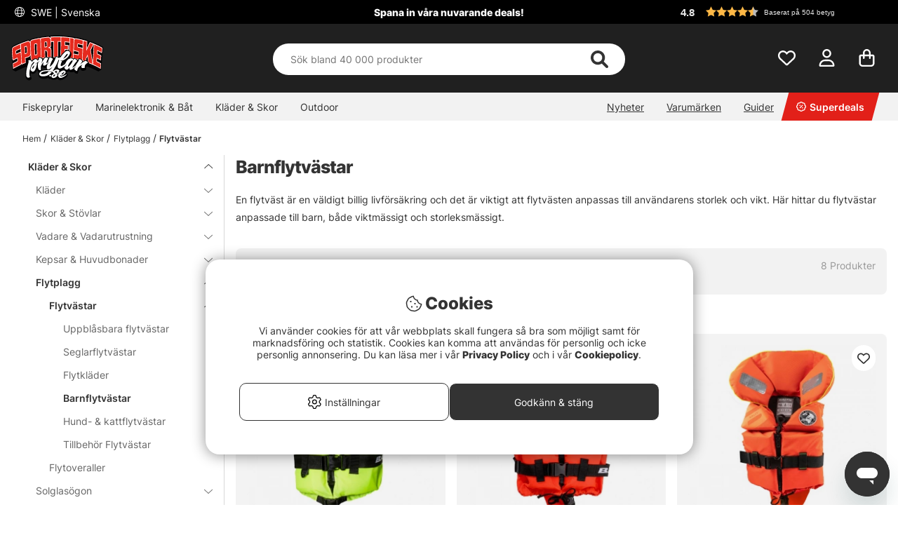

--- FILE ---
content_type: text/css; charset=utf-8
request_url: https://www.sportfiskeprylar.se/themes/master/design/css/custom.css?v=34
body_size: 1343
content:
main .section__info .column__info .section__orderfield .form__product .ProduktbeskrAntalvalFalt .Laggikorgen_Antalsfalt{pointer-events:visible!important}main .section__info .column__info .section__orderfield .form__product .ProduktbeskrAntalvalTabell .Laggikorgen_Antalsfalt{pointer-events:visible!important}main .section__info .column__info .section__orderfield .form__product .antal-wrapper .Laggikorgen_Antalsfalt{pointer-events:visible!important}.tab__content--series .product .icon--date,.tab__content--series .product .icon__variants,.tab__content--series .product .title--date{display:none}html:lang(sv) .d-flex.container__rekpris.hide{display:flex!important}main .section__description .column__tabs .container__tabs .tab__content--series .series__products .button__slider{z-index:5!important}.L54--PT_Bildruta .campaign_id_144577 .campaign_banner_left{display:inline-block!important}.L54--PT_Bildruta .campaign_banner_left{background-color:#e22019}.L54--PT_Bildruta .campaign_banner_left a{color:#fff!important}.L54--PT_Bildruta .campaign_id_11192 .campaign_banner_left{display:flex!important;color:#333!important;background-color:#fff!important}.L54--PT_Bildruta .campaign_id_11192 .campaign_banner_discount.campaign_banner_left{display:none!important}.campaign_id_138694 .campaign_banner_left .fa-clock{color:#fff}.campaign_id_138694 .campaign_banner_left .campaign_banner_end_time{color:#fff}.PT_wrapper_tillval .deal_span{display:none!important;padding:0}.footer .footer__reviews.row{display:none}html:lang(sv) .footer .footer__reviews.row{display:flex}@media screen and (min-height:100px) and (max-height:349px){#AIRvarukorg-Wrap .BWrap .RowWrap{height:0!important}#AIRvarukorg-Wrap .BWrap .fraktfriinformation{display:none}#AIRvarukorg-Wrap .BWrap .Footer .FreightWrap{margin-top:0!important}}@media screen and (max-height:391px){#AIRvarukorg-Wrap .BWrap .RowWrap{height:20vh!important}}@media screen and (min-height:391px) and (max-height:600px){#AIRvarukorg-Wrap .BWrap .RowWrap{height:35vh!important}}.banner-img-single{cursor:pointer;margin-bottom:0}.banner-img-single a{height:100%;width:100%;display:flex;flex-direction:column}.banner-img-single .cm-img-wrapper img{border-radius:8px}.banner-img-single .cm-img-txt-wrap{padding:2.2rem!important;display:flex;flex-direction:column;align-items:flex-start;justify-content:space-between;height:100%;width:100%;text-align:left}.banner-img-single .cm-img-txt-wrap .cm-img-txt h2{color:#fff;text-align:left!important;margin-top:0;margin-bottom:.5rem;font-size:25pt;font-style:normal;text-transform:none;line-height:28pt;letter-spacing:-1px;display:flex;justify-content:space-between;width:100%}.banner-img-single .cm-img-txt-wrap .cm-img-txt h2 svg:not(:host).svg-inline--fa,.banner-img-single .cm-img-txt-wrap .cm-img-txt h2 svg:not(:root).svg-inline--fa{font-size:3rem}.banner-img-single .cm-img-txt-wrap .cm-img-txt h3{text-transform:none;text-transform:none;font-weight:400;font-size:14pt;margin:0;color:#ccc;width:40%}.banner-img-single .cm-img-txt{display:flex;flex-direction:column;align-items:flex-start;justify-content:space-between;height:100%;width:100%;text-align:left}.banner-img-single .cm-img-cta{margin-top:0!important}.banner-img-single .cm-img-cta a{background:#fff;font-size:14pt;border-radius:8px;font-weight:600;letter-spacing:-.5px;line-height:30px;padding:.5rem 2.5rem}.banner-img-single .cm-img-cta a:hover{filter:brightness(1)}@media only screen and (max-width:750px){.banner-img-single .cm-img-txt-wrap{padding:1rem!important;align-items:left;text-align:left}.banner-img-single .cm-img-txt-wrap .cm-img-txt h2{text-align:left!important;padding:0;font-size:15pt;line-height:17pt;width:100%}.banner-img-single .cm-img-txt-wrap .cm-img-txt h2 svg:not(:host).svg-inline--fa,.banner-img-single .cm-img-txt-wrap .cm-img-txt h2 svg:not(:root).svg-inline--fa{font-size:2rem}.banner-img-single .cm-img-txt-wrap .cm-img-txt h3{font-size:9pt;line-height:12pt;width:100%}.banner-img-single .cm-img-txt{align-items:left;text-align:left}.banner-img-single:last-of-type{margin-bottom:0}.banner-img-single .cm-img-cta a{margin-bottom:0;font-size:12pt;line-height:13pt;padding:9px 40px 10px 40px}}@media only screen and (max-width:750px){.artgrpContent h2{font-size:20px}.artgrpContent h2.margin-left{margin-left:.5rem!important;text-align:left!important}.artgrpContent .ace_slider_wrapper{margin-left:-.5rem;margin-right:-1rem;overflow:hidden}}@media only screen and (min-width:41rem){#AIRvarukorg-Wrap .BWrap .Footer .reached_xy{max-height:90px!important}}@media only screen and (max-height:920px){#AIRvarukorg-Wrap .BWrap .Footer .reached_xy{max-height:40px!important}}.product__text--long ul{list-style:disc;padding-left:2rem}@media only screen and (min-width:41rem){.category-slider-buttons .cm-slide{max-width:20%!important;min-width:20%!important}}.category-slider-buttons .cm-slide a{display:grid;align-items:flex-end;text-align:center}.category-slider-buttons .cm-slide a>*{grid-area:1/1}.category-slider-buttons .cm-slide img{border-radius:8px}.category-slider-buttons .cm-slide p{position:unset;top:unset;left:unset;transform:none;padding:.5rem 1rem;font-size:1rem;font-weight:500;border-radius:8px;margin:2rem;background-color:#fff}@media only screen and (max-width:40.99rem){.category-slider-buttons{margin-left:-.5rem;margin-right:-1rem;overflow:hidden}.category-slider-buttons .cm-slide{max-width:45%!important;min-width:45%!important}.category-slider-buttons .cm-slide p{font-size:15px;padding:.5rem;margin:.5rem}}@media only screen and (max-width:40.99rem){.ArtgrpHeader .FilterExtra .wrapper--popup_close-popup{margin:1rem!important;width:auto!important}}.popular-category-buttons{display:flex;flex-direction:row;justify-content:space-between;flex-basis:100%;max-width:100%}@media only screen and (max-width:40.99rem){.popular-category-buttons{flex-direction:column;justify-content:flex-start}}.popular-category-buttons .popular-category-button{width:32.5%;background-color:#333;color:#fff;font-size:1rem;border-radius:8px;padding:1rem}.popular-category-buttons .popular-category-button.red{background-color:#e22019}@media only screen and (max-width:40.99rem){.popular-category-buttons .popular-category-button{width:100%;margin-bottom:1rem}}.popular-category-buttons .popular-category-button svg{margin-left:.5rem}main .section__info .column__info .variation_slider .variation_slider_product_wrapper .pt_variation_slider_wrap .PT_Bildruta .deal_span{background:#e22019!important;border-radius:0!important;width:fit-content!important;padding:0 11px 0 8px!important;clip-path:polygon(8% 0,100% 0,92% 100%,0 100%);right:0!important;top:15%!important}main .section__info .column__info .variation_slider .variation_slider_product_wrapper .pt_variation_slider_wrap .PT_Bildruta .deal_span::before{content:"Deal!"!important;color:#fff!important;font-weight:800!important;font-size:14px!important;font-style:italic}main .section__info .column__info .variation_slider .variation_slider_product_wrapper .pt_variation_slider_wrap .PT_Bildruta .deal_span svg{display:none!important}.icon__campaign.middle-xs.campaign_id_ .campaign_banner_right{background:#e22019!important;color:#fff!important}.icon__campaign.middle-xs.campaign_id_ .campaign_banner_right a{color:#fff!important}.icon__campaign.middle-xs.first-xs.last-md.icon--campaign--percent.campaign_id_ .campaign_banner_left{background:#e22019!important;color:#fff!important}main .kampanjbanner.superdeal{background:#e22019!important;color:#fff!important}.artgrpContent .Artgrp_VisaFler{display:flex!important;align-items:center;gap:0.5rem;}.artgrpContent .Artgrp_VisaFler a{color:#999}.artgrpContent .Artgrp_VisaFler .Artgrp_VisaFlerArtiklar_Markerad{color:#999;text-decoration:underline}.artgrpContent .Artgrp_VisaFler .AVFAM{color:#999}

--- FILE ---
content_type: application/javascript; charset=utf-8
request_url: https://www.sportfiskeprylar.se/themes/master/design/script/articlegroup-min.js?131844
body_size: 2311
content:
"use strict";function _getFilterAttrs(e){if(!e.hasAttributes())return null;var o={};var attrs=e.attributes;for(var i=attrs.length-1;i>=0;i--){o[attrs[i].name]=attrs[i].value;}
return o;}
function haveOpenedFilters(){return document.querySelectorAll(".FilterWrapper.active");}
function clickOutsideFilter(el){while(el.nodeName!=="BODY"){if(el.className.indexOf('FilterWrapper')>-1){return false;}
el=el.parentNode;}
return true;}
document.addEventListener("click",function(ev){var filters_opened=haveOpenedFilters();if(filters_opened.length===0)return;var target=ev.target;var should_close_filters=clickOutsideFilter(target);if(should_close_filters){filters_opened.forEach(function(e){e.classList.remove('active');});}});var SetInactive_After=function SetInactive_After(){document.querySelectorAll(".FilterWrapper .selected, .LeftMenu .selected, .tabs__categories--mobile .selected").forEach(function(e){e.classList.remove('selected');});var target=document.querySelector("#filter__on-page--elements");if(target.firstElementChild!==null){while(target.firstElementChild){target.removeChild(target.firstElementChild);}}
var clear=document.querySelector(".clear--filter");var ii=0;var svg_string="<svg class=\"svg-inline--fa fa-xmark\" aria-hidden=\"true\" focusable=\"false\" data-prefix=\"far\" data-icon=\"xmark\" role=\"img\" xmlns=\"http://www.w3.org/2000/svg\" viewBox=\"0 0 320 512\" data-fa-i2svg=\"\"><path fill=\"currentColor\" d=\"M312.1 375c9.369 9.369 9.369 24.57 0 33.94s-24.57 9.369-33.94 0L160 289.9l-119 119c-9.369 9.369-24.57 9.369-33.94 0s-9.369-24.57 0-33.94L126.1 256L7.027 136.1c-9.369-9.369-9.369-24.57 0-33.94s24.57-9.369 33.94 0L160 222.1l119-119c9.369-9.369 24.57-9.369 33.94 0s9.369 24.57 0 33.94L193.9 256L312.1 375z\"></path></svg>";Object.keys(filter_params).forEach(function(key){var dataId=key;var dataValueRef=decodeURIComponent(filter_params[key]);if(dataValueRef.trim().length===0)return;var splitted_values=dataValueRef.split(":");if(splitted_values.length===0)return;splitted_values.forEach(function(dataValue){var originalItems=document.querySelectorAll("[data-id=\"".concat(dataId,"\"][data-value=\"").concat(dataValue,"\"]"));if(!originalItems)return;var c_name='';var item=null;originalItems.forEach(function(o_e){o_e.classList.add('selected');c_name=o_e.className;item===null?item=o_e:!1;});var span=document.createElement("span");span.className=c_name;item?span.addEventListener("click",function(){item.click();}):!1;span.innerHTML=svg_string;span.append(document.createTextNode(dataValue));span.setAttribute('data-value',dataValue);span.setAttribute('data-id',dataId);target.append(span);ii++;});});if(ii===0){clear.classList.add('hide');}else{clear.classList.remove('hide');}};function MapFilterNameToObject(ToObject,InitialObject){for(var v in InitialObject){var item=InitialObject[v].filter_setting;item.values_keys=item.values.filter_values.reduce(function(a,b){a[b.value]=true;return a;},{});ToObject[item.name]=item;}}
var _filter_references={elements:{},get:function get(k,t,kv){if(k in this.elements)return this.elements[k];var el=document.querySelector("[data-id=\"".concat(t,"\"][data-value=\"").concat(kv,"\"]"));this.elements[k]=el;return el;}};function RunFilterActiveActions(type,default_id,firstValues,secondValues){Object.keys(firstValues).forEach(function(key){var c_key="".concat(type,"_").concat(key);var el=_filter_references.get(c_key,default_id,key);if(key in secondValues){el.classList.remove('disabled');}else{el.classList.add('disabled');}});}
function SetInactive_Custom(obj,just_like_starting_over){try{if("set_inactive_enterprise" in(globalThis||window)){var initial_filter_settings={};var new_filter_settings={};MapFilterNameToObject(initial_filter_settings,filter_settings.filter_settings_list);MapFilterNameToObject(new_filter_settings,obj.filter_settings_list);Object.keys(initial_filter_settings).forEach(function(key){var initial_item=initial_filter_settings[key];if(!(key in new_filter_settings))throw new Error("".concat(key," is missing in new_filter_settings"));var type=initial_item.type;var default_id=initial_item.filter_id;if(type==="Slider_Range"){_SetInactiveSlider(default_id,new_filter_settings[key].values.filter_values);}else{RunFilterActiveActions(type,default_id,initial_item.values_keys,new_filter_settings[key].values_keys);}});SetInactive_After();}}catch(err){}}
var ClearFilter_After=function ClearFilter_After(){var all_selected=document.querySelectorAll(".FilterWrapper .selected, .LeftMenu .selected, .tabs__categories--mobile .selected, .active.current");all_selected.forEach(function(e){e.classList.remove("selected");e.parentNode.classList.remove("active","current");e.classList.remove("active","current");});SetInactive_After();};function add_productgroup_toggle(){function _toggle_parent(target){try{var double_parent=target.parentNode.parentNode;double_parent.classList.contains('active')?double_parent.classList.remove('active'):double_parent.classList.add('active');}catch(error){console.error(error);}}
var all=document.querySelectorAll(".productgroup--toggle");if(!all)return;var i=all.length;var _loop=function _loop(){var item=all[i];item.addEventListener("click",function(ev){ev.preventDefault();ev.stopPropagation();_toggle_parent.apply(null,[item]);});};while(i--){_loop();}}
function replaceFilterElementPosition___(){var all_filter_element=document.querySelector('.FilterF65');var target=CurrentView()==="mobile"?document.querySelector(".tabs__categories--mobile"):document.querySelector(".LeftMenu");if(!all_filter_element)return;if(!target)return;var all_filter_values=all_filter_element.querySelectorAll('.Filter_F65');if(!all_filter_values)return;all_filter_element.parentElement.removeChild(all_filter_element);var c_div=document.createElement("div");c_div.className="Filter_Container FilterWrapper Lank_Container d-flex flex-column";all_filter_values.forEach(function(f){c_div.append(f);});target.append(c_div);}
function replaceFilterElementPosition(){var all_filter_element=document.querySelector('.FilterF65');if(all_filter_element){all_filter_element.style.display="none";var all_filter_values=all_filter_element.querySelectorAll('.Filter_F65');var targets=[".LeftMenu",".tabs__categories--mobile"];targets.forEach(function(t){var target=document.querySelector(t);var c_div=document.createElement("div");c_div.className="Filter_Container FilterWrapper Lank_Container d-flex flex-column";var i=0;var _loop2=function _loop2(){var o_item=all_filter_values[i++];var item=o_item.cloneNode(true);item.addEventListener("click",function(){o_item.click();if(item.classList.contains('selected')){item.classList.remove('selected');}else{item.classList.add('selected');}},false);c_div.append(item);};while(i<all_filter_values.length){_loop2();}
target.append(c_div);});}}
jQuery(document).on("click","#mobile--filter-popup_close",function(){removePopupActive();});document.addEventListener("DOMContentLoaded",function(){add_productgroup_toggle();replaceFilterElementPosition();var prodTextRef=document.querySelector('.Egen_Infogad_HTML');var readMoreRef=document.querySelector('.readMore');if(prodTextRef){if(prodTextRef.offsetHeight<prodTextRef.scrollHeight){readMoreRef.classList.remove('hide');}else{readMoreRef.classList.add('hide');}}
jQuery('.tabs__categories--mobile>li').remove();if(jQuery('.LeftMenu > ul > .active').length>0){jQuery('.LeftMenu > ul > .active').clone().appendTo(jQuery('.tabs__categories--mobile'));}else if(jQuery('.LeftMenu > ul > li').length>0&&jQuery("#air_request_type[value=\"brand\"]").length>0){var target=jQuery('.tabs__categories--mobile').get(0);var ul=document.createElement("ul");ul.className="brand--group__has_left_menu";jQuery('.LeftMenu > ul > li').each(function(index,element){var topLvlA=element.querySelector("a");var topLvlAClone=topLvlA.cloneNode(0);topLvlAClone.innerHTML=topLvlA.textContent;var li=document.createElement("li");li.append(topLvlAClone);ul.append(li);});target.append(ul);}
for(var i=2;i<=10;i++){if(jQuery(".tabs__categories--mobile li>.child--active.level".concat(i,">.active.has__child")).length===0)break;jQuery(".tabs__categories--mobile li>.child--active.level".concat(i,">.active.has__child")).prependTo(".tabs__categories--mobile li>.child--active.level".concat(i));}});jQuery(document).on("click",".PT_Topoffer .button__slider",function(){var l=jQuery(".PT_Topoffer .product").outerWidth();if(jQuery(this).hasClass("button__left")){l=l*-1;}
jQuery(".PT_Topoffer .PT_Wrapper_All").animate({scrollLeft:'+='+l},500);});


--- FILE ---
content_type: application/javascript; charset=utf-8
request_url: https://www.sportfiskeprylar.se/themes/master/design/script/air.search-min.js?2025-12-09.005
body_size: 4970
content:
"use strict";function _regeneratorRuntime(){"use strict";_regeneratorRuntime=function _regeneratorRuntime(){return exports;};var exports={},Op=Object.prototype,hasOwn=Op.hasOwnProperty,$Symbol="function"==typeof Symbol?Symbol:{},iteratorSymbol=$Symbol.iterator||"@@iterator",asyncIteratorSymbol=$Symbol.asyncIterator||"@@asyncIterator",toStringTagSymbol=$Symbol.toStringTag||"@@toStringTag";function define(obj,key,value){return Object.defineProperty(obj,key,{value:value,enumerable:!0,configurable:!0,writable:!0}),obj[key];}try{define({},"");}catch(err){define=function define(obj,key,value){return obj[key]=value;};}function wrap(innerFn,outerFn,self,tryLocsList){var protoGenerator=outerFn&&outerFn.prototype instanceof Generator?outerFn:Generator,generator=Object.create(protoGenerator.prototype),context=new Context(tryLocsList||[]);return generator._invoke=function(innerFn,self,context){var state="suspendedStart";return function(method,arg){if("executing"===state)throw new Error("Generator is already running");if("completed"===state){if("throw"===method)throw arg;return doneResult();}for(context.method=method,context.arg=arg;;){var delegate=context.delegate;if(delegate){var delegateResult=maybeInvokeDelegate(delegate,context);if(delegateResult){if(delegateResult===ContinueSentinel)continue;return delegateResult;}}if("next"===context.method)context.sent=context._sent=context.arg;else if("throw"===context.method){if("suspendedStart"===state)throw state="completed",context.arg;context.dispatchException(context.arg);}else"return"===context.method&&context.abrupt("return",context.arg);state="executing";var record=tryCatch(innerFn,self,context);if("normal"===record.type){if(state=context.done?"completed":"suspendedYield",record.arg===ContinueSentinel)continue;return{value:record.arg,done:context.done};}"throw"===record.type&&(state="completed",context.method="throw",context.arg=record.arg);}};}(innerFn,self,context),generator;}function tryCatch(fn,obj,arg){try{return{type:"normal",arg:fn.call(obj,arg)};}catch(err){return{type:"throw",arg:err};}}exports.wrap=wrap;var ContinueSentinel={};function Generator(){}function GeneratorFunction(){}function GeneratorFunctionPrototype(){}var IteratorPrototype={};define(IteratorPrototype,iteratorSymbol,function(){return this;});var getProto=Object.getPrototypeOf,NativeIteratorPrototype=getProto&&getProto(getProto(values([])));NativeIteratorPrototype&&NativeIteratorPrototype!==Op&&hasOwn.call(NativeIteratorPrototype,iteratorSymbol)&&(IteratorPrototype=NativeIteratorPrototype);var Gp=GeneratorFunctionPrototype.prototype=Generator.prototype=Object.create(IteratorPrototype);function defineIteratorMethods(prototype){["next","throw","return"].forEach(function(method){define(prototype,method,function(arg){return this._invoke(method,arg);});});}function AsyncIterator(generator,PromiseImpl){function invoke(method,arg,resolve,reject){var record=tryCatch(generator[method],generator,arg);if("throw" !==record.type){var result=record.arg,value=result.value;return value&&"object"==typeof value&&hasOwn.call(value,"__await")?PromiseImpl.resolve(value.__await).then(function(value){invoke("next",value,resolve,reject);},function(err){invoke("throw",err,resolve,reject);}):PromiseImpl.resolve(value).then(function(unwrapped){result.value=unwrapped,resolve(result);},function(error){return invoke("throw",error,resolve,reject);});}reject(record.arg);}var previousPromise;this._invoke=function(method,arg){function callInvokeWithMethodAndArg(){return new PromiseImpl(function(resolve,reject){invoke(method,arg,resolve,reject);});}return previousPromise=previousPromise?previousPromise.then(callInvokeWithMethodAndArg,callInvokeWithMethodAndArg):callInvokeWithMethodAndArg();};}function maybeInvokeDelegate(delegate,context){var method=delegate.iterator[context.method];if(undefined===method){if(context.delegate=null,"throw"===context.method){if(delegate.iterator.return&&(context.method="return",context.arg=undefined,maybeInvokeDelegate(delegate,context),"throw"===context.method))return ContinueSentinel;context.method="throw",context.arg=new TypeError("The iterator does not provide a 'throw' method");}return ContinueSentinel;}var record=tryCatch(method,delegate.iterator,context.arg);if("throw"===record.type)return context.method="throw",context.arg=record.arg,context.delegate=null,ContinueSentinel;var info=record.arg;return info?info.done?(context[delegate.resultName]=info.value,context.next=delegate.nextLoc,"return" !==context.method&&(context.method="next",context.arg=undefined),context.delegate=null,ContinueSentinel):info:(context.method="throw",context.arg=new TypeError("iterator result is not an object"),context.delegate=null,ContinueSentinel);}function pushTryEntry(locs){var entry={tryLoc:locs[0]};1 in locs&&(entry.catchLoc=locs[1]),2 in locs&&(entry.finallyLoc=locs[2],entry.afterLoc=locs[3]),this.tryEntries.push(entry);}function resetTryEntry(entry){var record=entry.completion||{};record.type="normal",delete record.arg,entry.completion=record;}function Context(tryLocsList){this.tryEntries=[{tryLoc:"root"}],tryLocsList.forEach(pushTryEntry,this),this.reset(!0);}function values(iterable){if(iterable){var iteratorMethod=iterable[iteratorSymbol];if(iteratorMethod)return iteratorMethod.call(iterable);if("function"==typeof iterable.next)return iterable;if(!isNaN(iterable.length)){var i=-1,next=function next(){for(;++i<iterable.length;){if(hasOwn.call(iterable,i))return next.value=iterable[i],next.done=!1,next;}return next.value=undefined,next.done=!0,next;};return next.next=next;}}return{next:doneResult};}function doneResult(){return{value:undefined,done:!0};}return GeneratorFunction.prototype=GeneratorFunctionPrototype,define(Gp,"constructor",GeneratorFunctionPrototype),define(GeneratorFunctionPrototype,"constructor",GeneratorFunction),GeneratorFunction.displayName=define(GeneratorFunctionPrototype,toStringTagSymbol,"GeneratorFunction"),exports.isGeneratorFunction=function(genFun){var ctor="function"==typeof genFun&&genFun.constructor;return!!ctor&&(ctor===GeneratorFunction||"GeneratorFunction"===(ctor.displayName||ctor.name));},exports.mark=function(genFun){return Object.setPrototypeOf?Object.setPrototypeOf(genFun,GeneratorFunctionPrototype):(genFun.__proto__=GeneratorFunctionPrototype,define(genFun,toStringTagSymbol,"GeneratorFunction")),genFun.prototype=Object.create(Gp),genFun;},exports.awrap=function(arg){return{__await:arg};},defineIteratorMethods(AsyncIterator.prototype),define(AsyncIterator.prototype,asyncIteratorSymbol,function(){return this;}),exports.AsyncIterator=AsyncIterator,exports.async=function(innerFn,outerFn,self,tryLocsList,PromiseImpl){void 0===PromiseImpl&&(PromiseImpl=Promise);var iter=new AsyncIterator(wrap(innerFn,outerFn,self,tryLocsList),PromiseImpl);return exports.isGeneratorFunction(outerFn)?iter:iter.next().then(function(result){return result.done?result.value:iter.next();});},defineIteratorMethods(Gp),define(Gp,toStringTagSymbol,"Generator"),define(Gp,iteratorSymbol,function(){return this;}),define(Gp,"toString",function(){return"[object Generator]";}),exports.keys=function(object){var keys=[];for(var key in object){keys.push(key);}return keys.reverse(),function next(){for(;keys.length;){var key=keys.pop();if(key in object)return next.value=key,next.done=!1,next;}return next.done=!0,next;};},exports.values=values,Context.prototype={constructor:Context,reset:function reset(skipTempReset){if(this.prev=0,this.next=0,this.sent=this._sent=undefined,this.done=!1,this.delegate=null,this.method="next",this.arg=undefined,this.tryEntries.forEach(resetTryEntry),!skipTempReset)for(var name in this){"t"===name.charAt(0)&&hasOwn.call(this,name)&&!isNaN(+name.slice(1))&&(this[name]=undefined);}},stop:function stop(){this.done=!0;var rootRecord=this.tryEntries[0].completion;if("throw"===rootRecord.type)throw rootRecord.arg;return this.rval;},dispatchException:function dispatchException(exception){if(this.done)throw exception;var context=this;function handle(loc,caught){return record.type="throw",record.arg=exception,context.next=loc,caught&&(context.method="next",context.arg=undefined),!!caught;}for(var i=this.tryEntries.length-1;i>=0;--i){var entry=this.tryEntries[i],record=entry.completion;if("root"===entry.tryLoc)return handle("end");if(entry.tryLoc<=this.prev){var hasCatch=hasOwn.call(entry,"catchLoc"),hasFinally=hasOwn.call(entry,"finallyLoc");if(hasCatch&&hasFinally){if(this.prev<entry.catchLoc)return handle(entry.catchLoc,!0);if(this.prev<entry.finallyLoc)return handle(entry.finallyLoc);}else if(hasCatch){if(this.prev<entry.catchLoc)return handle(entry.catchLoc,!0);}else{if(!hasFinally)throw new Error("try statement without catch or finally");if(this.prev<entry.finallyLoc)return handle(entry.finallyLoc);}}}},abrupt:function abrupt(type,arg){for(var i=this.tryEntries.length-1;i>=0;--i){var entry=this.tryEntries[i];if(entry.tryLoc<=this.prev&&hasOwn.call(entry,"finallyLoc")&&this.prev<entry.finallyLoc){var finallyEntry=entry;break;}}finallyEntry&&("break"===type||"continue"===type)&&finallyEntry.tryLoc<=arg&&arg<=finallyEntry.finallyLoc&&(finallyEntry=null);var record=finallyEntry?finallyEntry.completion:{};return record.type=type,record.arg=arg,finallyEntry?(this.method="next",this.next=finallyEntry.finallyLoc,ContinueSentinel):this.complete(record);},complete:function complete(record,afterLoc){if("throw"===record.type)throw record.arg;return"break"===record.type||"continue"===record.type?this.next=record.arg:"return"===record.type?(this.rval=this.arg=record.arg,this.method="return",this.next="end"):"normal"===record.type&&afterLoc&&(this.next=afterLoc),ContinueSentinel;},finish:function finish(finallyLoc){for(var i=this.tryEntries.length-1;i>=0;--i){var entry=this.tryEntries[i];if(entry.finallyLoc===finallyLoc)return this.complete(entry.completion,entry.afterLoc),resetTryEntry(entry),ContinueSentinel;}},catch:function _catch(tryLoc){for(var i=this.tryEntries.length-1;i>=0;--i){var entry=this.tryEntries[i];if(entry.tryLoc===tryLoc){var record=entry.completion;if("throw"===record.type){var thrown=record.arg;resetTryEntry(entry);}return thrown;}}throw new Error("illegal catch attempt");},delegateYield:function delegateYield(iterable,resultName,nextLoc){return this.delegate={iterator:values(iterable),resultName:resultName,nextLoc:nextLoc},"next"===this.method&&(this.arg=undefined),ContinueSentinel;}},exports;}
function asyncGeneratorStep(gen,resolve,reject,_next,_throw,key,arg){try{var info=gen[key](arg);var value=info.value;}catch(error){reject(error);return;}if(info.done){resolve(value);}else{Promise.resolve(value).then(_next,_throw);}}
function _asyncToGenerator(fn){return function(){var self=this,args=arguments;return new Promise(function(resolve,reject){var gen=fn.apply(self,args);function _next(value){asyncGeneratorStep(gen,resolve,reject,_next,_throw,"next",value);}function _throw(err){asyncGeneratorStep(gen,resolve,reject,_next,_throw,"throw",err);}_next(undefined);});};}
var air_search=function(){var charset=document.characterSet.match(/^utf/i)?"UTF-8":"ISO-8859-1";var ignored_keys=new Set(["Enter","Escape","Control","Alt","Shift","ArrowLeft","ArrowUp","ArrowRight","ArrowDown"]);var search_ajaxload=typeof window.search_ajaxload!=="undefined"&&window.search_ajaxload==="1"?true:false;var suggest_highlight=typeof window.suggest_highlight!=="undefined"&&window.suggest_highlight==="1"?true:false;var full_search_url=typeof window.full_search_url!=="undefined"?window.full_search_url:"/shop?funk=gor_sokning&term=";var search_history_count=typeof window.search_history_count!=="undefined"?window.search_history_count:10;var prev_chars="";var prev_search_chars="";var timeout_suggest;var timeout_suggest_ms=100;var history_reload=false;var history_url="";function _suggest(){var chars=document.getElementById("search-input").value;if(chars!=''&&chars.length>1){if(chars!==prev_chars){prev_chars=chars;suggest_request(chars);}
document.getElementById("suggest-result").style.display="block";document.getElementById("suggest-init").style.display="none";}else{if(!chars.length){document.getElementById("suggest-result").style.display="none";document.getElementById("suggest-init").style.display="block";}}}
function suggest_request(_x){return _suggest_request.apply(this,arguments);}
function _suggest_request(){_suggest_request=_asyncToGenerator(_regeneratorRuntime().mark(function _callee(chars){var chars_encoded,response,html;return _regeneratorRuntime().wrap(function _callee$(_context){while(1){switch(_context.prev=_context.next){case 0:chars_encoded=charset==="UTF-8"?encodeURIComponent(chars):escape(chars);_context.next=3;return fetch("/cgi-bin/ibutik/API.fcgi?funk=suggest&chars="+chars_encoded);case 3:response=_context.sent;_context.next=6;return response.text();case 6:html=_context.sent;document.getElementById("suggest-result").innerHTML=html;if(suggest_highlight){highlight(chars);}
case 10:case"end":return _context.stop();}}},_callee);}));return _suggest_request.apply(this,arguments);}
function search(update_url){var chars=document.getElementById("search-input").value;if(chars.length>2&&chars!==prev_search_chars){prev_search_chars=chars;if(!history_url){history_url=window.location.href;if(typeof filter_defaults!=="undefined"){history_reload=true;}}
search_request(chars).then(function(data){if(data){_show_search(data.html);if(update_url){if(!window.history.state){window.history.pushState({search:true,reload:true},null,null);}
window.history.pushState({q:chars},null,full_search_url+chars);}
if(typeof SetForPost_After=='function'){SetForPost_After();}}});}}
function _show_search(html){if(!document.getElementById("main-search")){var main=document.getElementById("main");var section=document.createElement('div');section.className="section";var _container=document.createElement('div');_container.id="main-search";_container.className="group";section.appendChild(_container);main.parentNode.insertBefore(section,main.nextSibling);}
var container=document.getElementById("main-search");container.innerHTML=html;document.getElementById("main").style.display="none";var close=document.createElement("span");close.id="search-close";close.innerHTML="X";container.appendChild(close);_execute_js(container);}
function search_request(_x2){return _search_request.apply(this,arguments);}
function _search_request(){_search_request=_asyncToGenerator(_regeneratorRuntime().mark(function _callee2(chars){var chars_encoded,response,json;return _regeneratorRuntime().wrap(function _callee2$(_context2){while(1){switch(_context2.prev=_context2.next){case 0:chars_encoded=charset==="UTF-8"?encodeURIComponent(chars):escape(chars);_context2.next=3;return fetch(full_search_url+chars_encoded+"&ajax=1");case 3:response=_context2.sent;if(!response.redirected){_context2.next=9;break;}
window.location=response.url;return _context2.abrupt("return",undefined);case 9:_context2.next=11;return response.json();case 11:json=_context2.sent;return _context2.abrupt("return",json);case 13:case"end":return _context2.stop();}}},_callee2);}));return _search_request.apply(this,arguments);}
function _execute_js(container){var scripts=container.getElementsByTagName('script');for(var i=0;i<scripts.length;i++){var s=document.createElement("script");s.text=scripts[i].innerHTML;document.head.appendChild(s).parentNode.removeChild(s);}}
function search_close(update_url){if(update_url){window.history.pushState(null,null,history_url);}
if(history_reload){window.location.reload();}else{air_search.hide();document.getElementById("search-input").value="";document.getElementById("main").style.display="block";document.getElementById("main-search").remove();document.getElementById("suggest-result").innerHTML="";prev_chars="";prev_search_chars="";}}
function show(){if(document.getElementById("search-input").value!==""){document.getElementById("suggest-init").style.display="none";if(prev_chars===""){_suggest();}}else{document.getElementById("suggest-init").style.display="block";}
document.getElementById("suggest-area").style.display="block";}
function hide(){document.getElementById("suggest-area").style.display="none";}
function highlight(chars){chars=chars.trim();var reg=new RegExp(_escape_regexp(chars),'gi');document.querySelectorAll("#suggest-result .term").forEach(function(elem){var t=elem.innerHTML;t=t.replace(reg,"<span class='suggest-hl'>$&</span>");elem.innerHTML=t;});}
function _escape_regexp(string){return string.replace(/[.*+?^${}()|[\]\\]/g,'\\$&');}
function history_init(){if(typeof Storage==="undefined")return null;var history_str=window.localStorage.getItem('search_history');if(history_str==null||history_str==="")return null;var search_history=JSON.parse(history_str);var history_html="";for(var i=0;i<search_history.length;i++){var value=search_history[i].value;var url=full_search_url+(charset==="UTF-8"?encodeURIComponent(value):escape(value));var link='<a class="search-link" data-term="'+value+'" href="'+url+'">'+value+'</a>';history_html+='<li class="search-history-li">'+link+'</li>';}
if(history_html){history_html="<div class='search-history-header'><span class='search-history-title headline'><b>"+search_texts['history']+"</b></span><a href='#' id='search-history-clear'>"+search_texts['clear']+"</a></div><ul>"+history_html+"</ul>";}
document.getElementById("search-history").innerHTML=history_html;}
function history_save(query,hits){if(typeof Storage==="undefined")return null;if(hits>0){var search_history=JSON.parse(window.localStorage.getItem('search_history'));if(search_history==null||search_history===""){search_history=[{'value':query}];}else{for(var i=0;i<search_history.length;i++){if(search_history[i].value===query){search_history.splice(i,1);i--;}}
search_history.unshift({'value':query});if(search_history.length>search_history_count){search_history.length=search_history_count;}}
window.localStorage.setItem('search_history',JSON.stringify(search_history));}}
function history_clear(){if(typeof Storage==="undefined")return null;window.localStorage.removeItem('search_history');document.getElementById("search-history").innerHTML="";}
function ajaxload(){return search_ajaxload;}
return{suggest:function suggest(e){if(ignored_keys.has(e.key)){return;}
clearTimeout(timeout_suggest);timeout_suggest=setTimeout(function(){_suggest();},timeout_suggest_ms);},search:search,search_close:search_close,show:show,hide:hide,history_init:history_init,history_save:history_save,history_clear:history_clear,ajaxload:ajaxload};}();if(document.getElementById("search-history")){air_search.history_init();}
if(air_search.ajaxload()){if(document.getElementById("LSS_Sok_Form")){document.getElementById("LSS_Sok_Form").addEventListener("submit",function(e){e.preventDefault();air_search.hide();air_search.search(true);});}
document.addEventListener('click',function(e){if(e.target){if(e.target.id==="search-close"){air_search.search_close(true);}else if(e.target.classList.contains("search-link")){if(e.target.dataset.term){e.preventDefault();document.getElementById("search-input").value=e.target.dataset.term;air_search.search(true);air_search.hide();}}}});window.addEventListener('popstate',function(e){if(e.state){if(typeof e.state.q!=='undefined'){air_search.hide();document.getElementById("search-input").value=e.state.q;air_search.search(false);}}});}
if(document.getElementById("search-input")){document.getElementById("search-input").addEventListener("keyup",function(e){air_search.suggest(e);});document.getElementById("search-input").addEventListener("focus",function(){air_search.show();});}
if(document.getElementById("search-wrapper")){document.addEventListener("click",function(e){var container=document.getElementById('search-wrapper');if(!container.contains(e.target)){air_search.hide();}});}
if(document.getElementById("search-history-clear")){document.getElementById("search-history-clear").addEventListener("click",function(e){e.preventDefault();air_search.history_clear();});}
document.addEventListener("search-loaded",function(e){air_search.history_save(e.detail.q,e.detail.hits);});


--- FILE ---
content_type: image/svg+xml
request_url: https://www.sportfiskeprylar.se/dokument/bibliotek/Image/LOGO/sportfishtackle_logo.svg
body_size: 19486
content:
<?xml version="1.0" encoding="utf-8"?>
<!-- Generator: Adobe Illustrator 24.0.0, SVG Export Plug-In . SVG Version: 6.00 Build 0)  -->
<svg version="1.1" id="Layer_1" xmlns="http://www.w3.org/2000/svg" xmlns:xlink="http://www.w3.org/1999/xlink" x="0px" y="0px"
	 viewBox="0 0 684.74 301.21" style="enable-background:new 0 0 684.74 301.21;" xml:space="preserve">
<style type="text/css">
	.st0{fill:#E52A1E;}
	.st1{fill:#FFFFFF;}
</style>
<g>
	<g>
		<path d="M681.13,84.38l-0.04,0.08c-2.27-1.49-17.05-8.91-17.21-9c-11.99-6.02-19.44-9.36-22.12-9.92
			c-1.08-0.23-2.3,0.07-3.72,0.92c-0.2,0.12-0.4,0.25-0.59,0.4c-0.28-2.41-1.8-4.55-4.02-5.52l-1.39-0.61
			c-42.08-17.71-74.29-27.67-86.18-31.13c-5.93-1.7-10.01-2.47-13.66-2.56c-1.34-0.03-2.63,0.03-3.84,0.19
			c-0.07-0.65-0.42-1.42-1.44-2.19c-0.74-0.55-2.41-1.36-3.2-1.48l0.01-0.02C421.18-4.7,335.23,0.05,325.77,0.69l-0.2,0.01
			c-2.76,0.05-5.15,1.78-6.14,4.36c-4.17-2.38-8.9-3.6-14.07-3.63c-8.71-0.11-61.01,4.95-64.8,5.99c-2.88,0.74-3.8,1.61-4.4,2.58
			c-1.96-0.6-4.02-0.89-6.08-0.86c-0.96,0.01-1.94,0.1-2.91,0.25c-18.87,2.95-37.84,6.69-56.39,11.12c-6.43,1.53-12.23,6.36-16,13.3
			c-4.27-3.12-9.58-6.99-21.98-3.16c-22.88,7.02-71.49,23.76-108.58,42c-9.64,4.73-16.86,9.58-20.8,17.93
			c-3.54,7.5-4.26,17.21-2.51,33.52c2.02,18.81,4.04,37.62,6.05,56.44c0.55,5.15,1.98,12.4,8.06,15.88
			c2.06,1.17,4.34,1.71,6.77,1.61c3.04-0.14,9.3-3.14,11.12-4.05c0.3,0.82,0.49,1.46,0.58,1.81c-3.29,1.67-8.31,4.3-12,6.25
			c-5.35,2.83-7.04,3.72-7.59,4.09l-0.02-0.04c-2.41,1.31-3.77,3.99-3.47,6.83l0.05,0.49c0.86,8.43,3.72,36.42,4.48,42.33l0.1,0.76
			c0.79,6.17,0.87,6.81,3.43,7.86c0.25,0.07,30.2,9.16,33.16,10.08l0.27,0.09c0.73,0.19,1.31,0.28,1.79,0.28
			c0.52,0,0.92-0.11,1.3-0.32c9.13-5.25,45.58-22.71,48.9-24.15c1.07-0.47,2.11-0.95,3.11-1.44c1.07-0.52,2.02-1.02,2.91-1.51
			c0.95-0.53,1.86-1.08,2.7-1.64c0.78-0.52,1.54-1.06,2.27-1.63c0.08,0.03,0.16,0.05,0.24,0.08c0.17,0.05,0.36,0.09,0.53,0.12
			c0.18,0.03,0.36,0.05,0.55,0.07c0.18,0.01,0.36,0.01,0.55,0.01c0.16-0.01,0.33-0.02,0.49-0.04c0.17-0.02,0.33-0.05,0.5-0.08
			c0.16-0.04,0.33-0.08,0.49-0.13c0.16-0.05,0.32-0.11,0.49-0.17l2.31-0.94c2.4-0.98,4.82-1.95,7.26-2.91
			c2.44-0.96,4.91-1.91,7.43-2.86c2.51-0.95,5.07-1.9,7.7-2.85c2.62-0.95,5.31-1.91,8.08-2.87c0.2-0.07,0.4-0.15,0.59-0.25
			c0.06-0.03,0.12-0.06,0.24-0.13c0.06-0.03,0.12-0.06,0.21-0.12l0.11-0.06c0.18-0.11,0.36-0.23,0.51-0.35
			c0.03-0.02,0.05-0.04,0.05-0.04c0.03-0.02,0.06-0.04,0.06-0.04c0,0,0,0,0,0l0.08-0.08c0.11-0.08,0.21-0.17,0.31-0.26
			s0.2-0.19,0.3-0.29l0.28-0.3c0.09-0.11,0.17-0.21,0.26-0.32l0.24-0.35c0.07-0.12,0.15-0.23,0.22-0.35
			c0.07-0.12,0.13-0.24,0.23-0.44l0.05-0.1c0.03-0.07,0.07-0.14,0.09-0.2c0.05-0.13,0.1-0.25,0.15-0.38
			c0.02-0.05,0.03-0.09,0.06-0.2c0.01-0.03,0.03-0.06,0.04-0.11l0.08-0.27c0.05-0.19,0.1-0.39,0.14-0.64l0.02-0.12l-0.5-0.06
			l0.52-0.07c0.01-0.1,0.03-0.2,0.04-0.29c0.02-0.2,0.03-0.41,0.03-0.61l2.14,0.47h17.93l193.73,19.91l94.22-11.55l55.15-6.51
			c8.27,2.49,16.89,5.23,25.49,8.19c0.79,0.27,1.62,0.25,2.43,0.23c0.17,0,0.34-0.01,0.52-0.01c0.15,0.3,0.33,0.59,0.53,0.87
			c0.28,0.39,0.61,0.73,1,1.06c0.4,0.34,0.86,0.66,1.4,0.96c0.54,0.31,1.17,0.6,1.88,0.88c2.48,0.95,26.79,11.19,29.23,12.31
			l2.37,1.07c0.18,0.08,0.35,0.15,0.53,0.21c0.18,0.06,0.36,0.11,0.54,0.16s0.36,0.08,0.54,0.1c0.18,0.03,0.37,0.04,0.55,0.05
			c0.16,0.01,0.33,0,0.5-0.01c0.17-0.01,0.34-0.03,0.51-0.07c0.17-0.03,0.35-0.08,0.53-0.13c0.18-0.06,0.36-0.13,0.55-0.21
			l0.95-0.43c-0.01,1.83,0.86,3.12,5.12,5.17c2.5,1.17,30.16,15.47,31.31,16.07l0.05,0.03c1.34,0.73,2.6,0.88,4.22,0.51l0.28-0.06
			l0.01-0.02c0.36-0.11,1.11-0.33,2.15-0.64c7.06-2.11,28.56-8.52,31.57-9.86c0.55-0.25,0.96-0.73,1.26-1.08
			c0.28-0.33,0.54-0.7,0.79-1.17l0.07-0.13l0,0c0.53-0.89,0.85-1.86,0.96-2.88c5.79-55.07,11.79-111.38,17.83-167.37
			C685.01,88.42,683.57,85.67,681.13,84.38z M153.67,229.5L153.67,229.5L153.67,229.5L153.67,229.5z M154.3,228.69
			C154.3,228.69,154.3,228.69,154.3,228.69L154.3,228.69L154.3,228.69z M154.73,227.92C154.73,227.92,154.73,227.92,154.73,227.92
			L154.73,227.92L154.73,227.92z"/>
		<g>
			<g>
				<path class="st0" d="M228.68,17.79c-18.68,2.94-37.23,6.61-55.61,11c-8.4,2-14.26,12.93-13.59,24.39
					c0.21,3.6,0.42,7.2,0.63,10.79c-0.99-17.52-10.01-29.43-24.49-25.15c-19.1,5.68-37.96,12.17-56.5,19.44c0,0,0,0,0,0
					c-0.16,0.06-0.33,0.13-0.49,0.2c-0.21,0.08-0.41,0.16-0.62,0.24c0,0,0,0,0,0.01c-15.96,6.35-34.1,14.24-49.43,21.69
					c-17.26,8.47-21.31,14.66-18.35,42.37c2.02,18.81,4.02,37.62,6.02,56.44c1.07,10.08,4.75,10.9,10.31,7.98
					c8.04-4.21,16.16-8.26,24.36-12.14c1.75-0.83,2.58-0.04,2.86,2.87c0.43,4.63,0.87,9.27,1.3,13.9c0.25,2.69-0.43,3.48-1.73,4.1
					c-11.32,5.38-22.5,11.08-33.52,17.11c1.45,13.74,2.9,27.48,4.34,41.21c15.9-8.8,32.15-16.91,48.69-24.31
					c16.32-7.22,18.34-12.92,16.07-40.34c0.89,10.77,1.78,21.54,2.66,32.3c10.62-4.36,21.34-8.44,32.16-12.23
					c-0.88-12.28-1.76-24.56-2.64-36.85c7.39-2.56,14.81-4.99,22.28-7.29c11.87-3.67,21.74-14.28,20.48-36.55
					c0.87,15.22,1.74,30.43,2.61,45.65c0.73,12.6,7.3,19.68,15.24,17.7c17.43-4.34,35.03-7.97,52.75-10.87
					c8.07-1.32,14.05-10.96,13.66-24.02c-1.22-40.38-2.46-80.76-3.7-121.14C244.06,24.37,237.21,16.45,228.68,17.79z M84.94,141.53
					c-1.31-15.92-4.44-19.4-15.38-14.78c-7.73,3.29-15.41,6.73-23.02,10.3c-1.62,0.76-2.36-0.53-2.62-3.22
					c-0.43-4.48-0.87-8.97-1.3-13.45c-0.26-2.69,0.26-3.64,1.9-4.41c10.69-5,25.37-11.28,36.96-15.97
					c1.64,19.54,3.27,39.09,4.89,58.63C85.89,152.93,85.41,147.23,84.94,141.53z M125.56,132.65c-2.4,0.79-4.79,1.6-7.18,2.42
					c-1.18-16.33-2.36-32.65-3.55-48.98c2.33-0.79,4.66-1.57,6.99-2.33c4.83-1.57,5.77-1.86,6.41,7.58
					c0.72,10.49,1.44,20.98,2.15,31.46C130.83,129.33,130.01,131.18,125.56,132.65z M210.4,144.1c-2.82,0.56-5.63,1.13-8.44,1.72
					c-2.81,0.59-3.22-1.36-3.37-4.74c-1.08-23.4-2.17-46.8-3.27-70.21c-0.16-3.37,0.07-5.47,2.95-6.07c2.89-0.6,5.78-1.17,8.67-1.73
					c2.89-0.56,3.3,1.41,3.44,4.79c0.98,23.41,1.96,46.81,2.93,70.22C213.45,141.46,213.21,143.54,210.4,144.1z"/>
				<path class="st0" d="M317.31,93.91c5-0.63,10.79-6.37,10.75-15.16c-0.05-12.69-0.11-25.38-0.16-38.07
					c-0.05-17.55-8.58-31.47-23.52-30.73c-20.27,1.03-40.5,2.91-60.61,5.63c1.69,54.56,3.36,109.13,5.01,163.69
					c11.12-1.57,22.28-2.86,33.47-3.86c-0.37-18.99-0.73-37.99-1.1-56.98c5.43-0.5,14.06-2.23,14.22,9.27
					c0.23,15.54,0.46,31.08,0.69,46.63c11.26-0.77,22.53-1.25,33.81-1.44c-0.07-19.67-0.15-39.35-0.22-59.02
					C329.61,99,323.78,94.81,317.31,93.91z M288.11,85.38c-2.42,0.19-4.85,0.38-7.27,0.59c-0.22-11.49-0.45-22.97-0.67-34.46
					c2.5-0.22,5.01-0.42,7.51-0.61c5.06-0.38,6.05-0.43,6.19,9.03c0.08,5.63,0.17,11.26,0.26,16.89
					C294.23,83.14,292.8,85.03,288.11,85.38z"/>
				<path class="st0" d="M444.48,58.04c12.42,1.84,24.78,4.01,37.08,6.52c0.62-13.8,1.24-27.6,1.86-41.41
					c-23.95-4.81-48.15-8.4-72.47-10.75l0,0c0,0,0,0-0.01,0c0,0,0,0,0,0l0,0c-27.63-2.68-55.42-3.76-83.18-3.25
					c0.06,13.82,0.12,27.63,0.18,41.45c7.42-0.14,14.85-0.16,22.27-0.06c-0.11,40.77-0.23,81.55-0.34,122.32
					c11.96,0.16,23.92,0.64,35.86,1.45c0.59-40.77,1.19-81.54,1.78-122.31c7.51,0.49,15.02,1.11,22.51,1.84
					c-0.89,40.76-1.78,81.53-2.66,122.29c11.07,1.12,22.11,2.51,33.11,4.19c0.67-20.86,1.35-41.73,2.03-62.59
					c10.91,1.64,16.08,2.43,26.9,4.59c0.54-12.83,1.48-25.58,2.03-38.4c-10.96-2.16-16.62-3.04-27.67-4.68
					C444.02,72.16,444.25,65.1,444.48,58.04z"/>
				<path class="st0" d="M642.51,75.14c-1.86,19.28-3.72,38.56-5.57,57.84c-4.72-2.22-9.46-4.39-14.23-6.5
					c1.76-19.29,3.52-38.58,5.29-57.87c-10.93-4.78-21.98-9.27-33.14-13.48c0,0,0,0,0,0c-0.08-0.03-0.18-0.07-0.27-0.1
					c-0.11-0.04-0.23-0.09-0.34-0.13c0,0,0,0,0,0c-16.19-6.05-34.67-12.26-51.22-17.09c-18.48-5.31-23.73-2.77-25.28,25.06
					c0.59-10.49,1.19-20.99,1.78-31.48c-11.94-3.05-23.95-5.78-36.04-8.21c-2.47,54.53-4.9,109.07-7.3,163.6
					c11.46,2.4,22.86,5.11,34.18,8.12c1.39-25.12,2.79-50.23,4.19-75.34c-0.57,10.12,3.02,13.78,9.06,15.46
					c8.72,2.42,17.39,5.02,26.01,7.79c1.84,0.59,2.52,1.97,2.32,4.89c-0.32,4.64-0.64,9.29-0.95,13.93c-0.18,2.7-0.97,2.9-2.34,2.45
					c-11.9-3.86-23.91-7.38-36-10.56c-0.77,13.79-1.53,27.59-2.29,41.38c17.46,4.64,34.74,10.01,51.78,16.1
					c16.75,6.08,19.42,2.26,21.62-25.17c-0.85,10.77-1.71,21.55-2.55,32.32c10.77,4.23,21.44,8.75,31.99,13.56
					c1.88-20.94,3.76-41.88,5.65-62.81c4.7,2.11,9.38,4.27,14.03,6.49c-1.99,20.93-3.97,41.86-5.94,62.78
					c10.44,5.06,20.75,10.4,30.92,16.02c5.68-54.28,11.44-108.56,17.27-162.83C664.42,85.65,653.53,80.25,642.51,75.14z
					 M575.36,112.17c-7.91-2.83-15.88-5.52-23.88-8.06c-1.71-0.54-2.22-2.31-2.04-5c0.3-4.5,0.6-8.99,0.9-13.49
					c0.18-2.7,0.85-3.18,2.57-2.64c11.73,3.7,26.25,8.86,38.01,13.29c-1.11,13.82-2.22,27.64-3.32,41.46
					C588.88,121.82,586.53,116.2,575.36,112.17z"/>
			</g>
			<g>
				<path class="st1" d="M130.26,90.99c-0.39-5.64-0.87-8.39-2.75-9.71c-1.75-1.24-3.77-0.58-6.33,0.25
					c-2.34,0.77-4.68,1.55-7.01,2.34c-0.51,0.17-1.02,0.34-1.52,0.52c1.3,17.78,2.6,35.56,3.88,53.35c0.82-0.28,1.65-0.57,2.47-0.85
					c2.38-0.82,4.77-1.62,7.16-2.42c5.9-1.94,6.69-5.27,6.23-12.01C131.69,111.97,130.98,101.48,130.26,90.99z M124.93,130.42
					c-1.58,0.52-3.15,1.05-4.73,1.58c-1.07-14.87-2.15-29.74-3.22-44.61c1.81-0.61,3.63-1.21,5.45-1.81
					c1.03-0.34,2.26-0.75,2.8-0.75c0.28,0.47,0.65,2,0.95,6.44c0.72,10.49,1.44,20.98,2.16,31.46
					C128.76,128.92,128.04,129.4,124.93,130.42z"/>
				<path class="st1" d="M212.42,67.57c-0.1-2.41-0.32-4.69-1.94-6.02c-1-0.82-2.32-1.08-3.94-0.77c-2.9,0.56-5.8,1.14-8.69,1.74
					c-4.94,1.02-4.73,5.55-4.6,8.25c1.1,23.4,2.2,46.8,3.29,70.21c0.11,2.42,0.35,4.71,1.95,6.01c0.72,0.59,1.61,0.87,2.66,0.85
					c0.38-0.01,0.78-0.06,1.2-0.14c2.8-0.59,5.61-1.16,8.42-1.72c4.86-0.96,4.68-5.48,4.56-8.19
					C214.37,114.38,213.4,90.97,212.42,67.57z M210.01,141.8c-2.82,0.56-5.65,1.13-8.47,1.73c-0.29,0.06-0.47,0.07-0.56,0.06
					c-0.13-0.27-0.29-1-0.37-2.82c-1.08-23.4-2.16-46.8-3.25-70.21c-0.17-3.58,0.26-3.67,1.31-3.89c2.88-0.59,5.76-1.17,8.64-1.73
					c0.35-0.07,0.54-0.06,0.63-0.05c0.14,0.26,0.3,0.97,0.38,2.84c0.99,23.41,1.97,46.81,2.95,70.22
					C211.42,141.53,211.01,141.61,210.01,141.8z"/>
				<path class="st1" d="M293.79,49.73c-1.57-1.49-3.64-1.34-6.26-1.14c-2.51,0.19-5.02,0.39-7.53,0.61
					c-0.64,0.06-1.28,0.11-1.92,0.17c0.26,12.91,0.51,25.81,0.76,38.72c0.73-0.06,1.45-0.13,2.18-0.19
					c2.41-0.21,4.83-0.41,7.24-0.59c6.72-0.51,8.01-4.47,7.92-10.7c-0.08-5.63-0.17-11.26-0.25-16.89
					C295.85,54.23,295.51,51.34,293.79,49.73z M287.96,83.06c-1.71,0.13-3.41,0.27-5.11,0.41c-0.19-10.07-0.39-20.14-0.58-30.2
					c1.85-0.16,3.71-0.3,5.56-0.44c1.23-0.09,2.92-0.22,3.18,0.04c0.47,0.44,0.74,2.77,0.8,6.91c0.09,5.63,0.17,11.26,0.26,16.89
					C292.17,82.44,291.09,82.82,287.96,83.06z"/>
				<g>
					<path class="st1" d="M676.11,89.24c-10.72-5.68-21.74-11.14-32.74-16.25c-0.87-0.4-1.74-0.81-2.6-1.21
						c-1.86,19.28-3.71,38.56-5.55,57.84c-3.41-1.59-6.87-3.17-10.31-4.7c1.76-19.29,3.53-38.58,5.31-57.88
						c-0.46-0.2-0.92-0.4-1.38-0.6c-33.98-14.55-68.8-26.11-85.22-30.89c-8.99-2.59-15.5-3.5-20.09-0.12
						c-0.84,0.62-1.59,1.37-2.27,2.27c0.16-2.72,0.31-5.44,0.47-8.16c-0.55-0.14-1.11-0.28-1.66-0.42
						c-25.7-7.4-73.08-15.74-106.98-18.84c0,0,0-0.01,0-0.01c-1.38-0.13-2.76-0.27-4.14-0.4c0,0,0,0.01,0,0.01
						c-26.88-2.52-54.2-3.55-81.2-3.06c-0.68,0.01-1.36,0.03-2.04,0.04c0.02,4.71,0.04,9.42,0.06,14.13
						c-1.41-2.83-3.16-5.31-5.2-7.31c-4.37-4.27-9.98-6.37-16.27-6.05c-20.26,1.03-40.72,2.93-60.78,5.65
						c-0.62,0.08-1.24,0.17-1.86,0.25c0.08,2.62,0.16,5.25,0.25,7.87c-0.76-1.02-1.6-1.94-2.53-2.74c-3.17-2.71-6.97-3.8-11-3.17
						c-18.65,2.93-37.42,6.64-55.77,11.03c-7.57,1.81-13.4,9.95-14.86,19.78c-1.66-3.06-3.76-5.56-6.24-7.38
						c-4.59-3.35-10.28-4.16-16.45-2.33c-19.14,5.69-38.24,12.27-56.77,19.53c0,0,0-0.01,0-0.01c-0.53,0.21-1.06,0.42-1.59,0.63
						c-0.29,0.11-0.58,0.23-0.87,0.34c0,0,0,0,0,0c-0.03,0.01-0.07,0.03-0.1,0.04c-16.23,6.43-32.39,13.55-48.04,21.15
						C9.78,87.05,5.09,93.99,8.18,122.79c2.02,18.81,4.03,37.62,6.04,56.44c0.61,5.75,2.1,9.11,4.66,10.58
						c2.92,1.67,6.29,0.27,8.58-0.93c7.94-4.16,16.06-8.21,24.14-12.04c0.05,0.24,0.11,0.58,0.15,1.06
						c0.44,4.63,0.87,9.27,1.31,13.9c0.15,1.62-0.01,1.7-0.56,1.96c-11.31,5.37-22.62,11.15-33.62,17.16
						c-0.41,0.22-0.81,0.44-1.22,0.67c1.62,15.25,3.23,30.5,4.83,45.75c0.87-0.48,1.73-0.96,2.6-1.44
						c15.75-8.71,32.09-16.87,48.54-24.24c8.27-3.66,13.14-7.04,15.7-12.82c0.16,1.94,0.32,3.89,0.48,5.83
						c0.83-0.34,1.67-0.69,2.5-1.03c10.51-4.32,21.3-8.42,32.06-12.19c0.5-0.17,0.99-0.35,1.48-0.52
						c-0.87-12.28-1.75-24.56-2.63-36.84c6.85-2.36,13.81-4.63,20.72-6.75c5.98-1.85,14.58-6.4,19.08-17.59
						c0.47,8.26,0.95,16.52,1.42,24.78c0.46,7.9,3.09,14.1,7.4,17.47c2.25,1.76,4.81,2.62,7.52,2.56c0.92-0.02,1.86-0.15,2.81-0.39
						c17.29-4.31,35-7.96,52.6-10.84c4.56-0.75,8.62-3.8,11.41-8.6c0.15-0.25,0.28-0.53,0.42-0.79c0.08,2.51,0.15,5.01,0.23,7.52
						c0.74-0.1,1.48-0.21,2.22-0.31c11.06-1.56,22.28-2.85,33.37-3.85c0.63-0.06,1.26-0.11,1.89-0.17c-0.36-19-0.72-38-1.09-57
						c2.92-0.29,6.31-0.49,8.19,1.26c1.23,1.15,1.88,3.2,1.92,6.12c0.25,16.29,0.49,32.57,0.74,48.86c0.71-0.05,1.41-0.1,2.12-0.15
						c11.16-0.76,22.51-1.24,33.72-1.44c0.67-0.01,1.33-0.02,2-0.03c-0.07-20.37-0.14-40.74-0.21-61.12
						c-0.03-10.45-2.8-17.13-8.42-20.24c4.34-3.32,6.85-9.41,6.83-14.88c-0.03-8.68-0.07-17.37-0.1-26.05
						c6.02-0.09,12.1-0.12,18.14-0.06c-0.1,40.77-0.21,81.54-0.31,122.32c0.67,0.01,1.33,0.02,2,0.03
						c11.89,0.16,23.92,0.65,35.76,1.45c0.71,0.05,1.41,0.1,2.12,0.14c0.6-40.77,1.21-81.54,1.82-122.31
						c6.11,0.42,12.27,0.94,18.39,1.52c-0.88,40.76-1.75,81.52-2.62,122.28c0.62,0.06,1.25,0.13,1.87,0.19
						c11.01,1.11,22.11,2.52,33.02,4.18c0.75,0.11,1.49,0.23,2.24,0.34c0.68-20.86,1.36-41.73,2.05-62.59
						c9.96,1.52,27.58,4.81,27.58,4.81c0.64-14.25,1.28-28.49,1.92-42.74c-9.48-1.84-18.53-3.4-28.09-4.85
						c0.19-5.64,0.37-11.28,0.56-16.91c11.03,1.67,22.13,3.64,33.05,5.83c-0.25,5.62-0.5,11.24-0.75,16.85
						c-0.63,14.26-1.27,28.51-1.9,42.77c-0.92,20.85-1.84,41.71-2.75,62.56c0.57,0.12,1.13,0.24,1.7,0.36
						c11.38,2.38,22.85,5.1,34.08,8.09c17.37,4.62,34.74,10.02,51.62,16.05c4.15,1.5,7.66,2.51,10.64,2.61
						c2.29,0.08,4.26-0.39,5.98-1.57c0.55-0.38,1.05-0.83,1.52-1.34c-0.18,2.29-0.36,4.58-0.54,6.86c0.47,0.19,0.95,0.37,1.42,0.56
						c10.69,4.2,21.43,8.75,31.9,13.52c0.85,0.39,1.69,0.77,2.54,1.16c1.88-20.94,3.77-41.88,5.67-62.82
						c3.4,1.54,6.79,3.11,10.12,4.69c-1.98,20.93-3.96,41.85-5.92,62.78c0.43,0.21,0.86,0.42,1.3,0.63
						c10.37,5.02,20.74,10.4,30.83,15.97c0.87,0.48,1.73,0.96,2.6,1.44c5.85-55.8,11.79-111.59,17.8-167.37
						C676.95,89.69,676.53,89.46,676.11,89.24z M79.66,102.8c0.59,7.07,1.19,14.14,1.78,21.21c-0.14-0.1-0.27-0.21-0.42-0.3
						c-2.84-1.82-6.51-1.56-12.26,0.87c-7.56,3.22-15.15,6.61-22.64,10.12c-0.07-0.28-0.14-0.69-0.2-1.27
						c-0.43-4.48-0.86-8.97-1.29-13.45c-0.18-1.85-0.01-1.93,0.71-2.26C56.56,112.46,68.11,107.45,79.66,102.8z M72.05,227.77
						c-15.66,7.01-31.2,14.73-46.24,22.95c-1.28-12.23-2.56-24.45-3.85-36.68c10.55-5.74,21.38-11.25,32.2-16.39
						c2.34-1.11,3.21-2.97,2.91-6.23c-0.43-4.63-0.87-9.27-1.3-13.9c-0.15-1.66-0.53-3.7-2.1-4.65c-1.02-0.62-2.23-0.61-3.61,0.04
						c-8.17,3.87-16.39,7.97-24.43,12.18c-2.28,1.2-3.9,1.53-4.83,1c-0.71-0.41-1.98-1.9-2.56-7.31
						c-1.99-18.81-3.99-37.63-6.01-56.44c-2.56-24.06-1.24-31.18,17.2-40.22c14.73-7.16,29.93-13.88,45.21-20.01
						C75.68,74.4,76.73,86.7,77.77,99c-11.48,4.63-22.95,9.62-34.11,14.84c-3.13,1.46-3.33,4.01-3.09,6.55
						c0.43,4.48,0.87,8.97,1.3,13.45c0.17,1.77,0.58,3.92,2.21,4.91c0.67,0.41,1.79,0.74,3.28,0.04c7.53-3.54,15.25-7,22.95-10.27
						c4.29-1.81,7.02-2.19,8.58-1.18c2.07,1.32,3.3,5.69,4,14.17c1.34,16.01,2.67,32.02,3.99,48.04
						C89.13,216.39,87.3,221.02,72.05,227.77z M142.79,163.28c-7.46,2.3-14.98,4.76-22.35,7.31c-0.5,0.17-1,0.35-1.5,0.52
						c0.89,12.28,1.77,24.57,2.65,36.85c-9.48,3.35-18.97,6.94-28.26,10.72c-0.8-9.78-1.6-19.56-2.41-29.34
						c0-0.06-0.01-0.11-0.01-0.16c-1.32-16.01-2.64-32.03-3.97-48.04c0-0.02,0-0.04,0-0.05c-2.24-27.06-4.5-54.12-6.77-81.18
						c18.29-7.15,37.13-13.63,56.01-19.24c4.99-1.47,9.34-0.9,12.92,1.72c5.12,3.74,8.38,11.58,8.95,21.52
						c0.72,12.36,1.44,24.73,2.16,37.09c0.54,9.3,1.08,18.61,1.61,27.91C163.13,152.08,152.19,160.38,142.79,163.28z M234.14,179.15
						c-17.7,2.9-35.51,6.57-52.91,10.9c-2.55,0.63-4.97,0.14-6.99-1.45c-3.28-2.57-5.39-7.78-5.76-14.31
						c-0.86-15.22-1.73-30.43-2.6-45.65c0,0,0,0,0-0.01c-0.25-4.42-0.5-8.83-0.76-13.24c-1.19-20.85-2.39-41.7-3.6-62.55
						c-0.62-10.51,4.77-20.47,12-22.2c18.25-4.36,36.91-8.06,55.46-10.97c0.47-0.07,0.93-0.11,1.39-0.12
						c2.31-0.04,4.48,0.77,6.34,2.36c3.39,2.9,5.45,8.09,5.63,14.23c1.26,40.38,2.51,80.76,3.74,121.14
						C246.44,168.77,241.41,177.96,234.14,179.15z M317.06,91.59c-5.3,0.67-10.6,1.34-15.89,2.02c5.29,0.72,10.58,1.46,15.87,2.19
						c4.9,0.68,10.53,3.34,10.58,17.93c0.08,18.95,0.15,37.91,0.23,56.86c-9.91,0.2-19.92,0.62-29.8,1.27
						c-0.21-14.8-0.43-29.6-0.65-44.4c-0.06-4.15-1.16-7.25-3.28-9.22c-3.37-3.13-8.37-2.62-12.01-2.25
						c-0.4,0.04-0.78,0.08-1.15,0.11c-0.63,0.06-1.26,0.12-1.9,0.17c0.37,18.99,0.75,37.99,1.12,56.98
						c-9.79,0.9-19.69,2.04-29.46,3.39c-0.19-6.49-0.39-12.98-0.58-19.48c0,0,0-0.01,0-0.01c-0.57-18.88-1.14-37.76-1.71-56.64
						c-0.84-27.76-1.69-55.53-2.54-83.29c19.35-2.57,39.06-4.38,58.58-5.37c5.18-0.25,9.63,1.39,13.21,4.88
						c5.14,5.02,8.1,13.67,8.14,23.74c0.06,12.69,0.12,25.38,0.17,38.07C326.05,86.68,320.69,91.13,317.06,91.59z M408.03,51.3
						c-6.78-0.64-13.62-1.19-20.38-1.63c-0.72-0.05-1.44-0.09-2.16-0.14c-0.59,40.77-1.17,81.54-1.75,122.31
						c-10.56-0.68-21.25-1.11-31.84-1.29c0.12-40.77,0.25-81.55,0.38-122.32c-0.68-0.01-1.36-0.02-2.04-0.03
						c-6.73-0.09-13.53-0.08-20.25,0.03c-0.05-12.4-0.1-24.8-0.15-37.2c26.28-0.41,52.85,0.63,78.99,3.09
						C408.57,26.52,408.3,38.91,408.03,51.3z M515.88,132.6c1.72,1.98,4.11,3.37,7.23,4.24c8.65,2.4,17.38,5.02,25.94,7.77
						c0.57,0.18,1.07,0.34,0.9,2.71c-0.32,4.64-0.63,9.29-0.95,13.93c-0.01,0.18-0.03,0.33-0.04,0.46
						c-11.23-3.63-22.71-7-34.15-10.05C515.17,145.32,515.53,138.96,515.88,132.6z M479.63,61.79c-11.52-2.3-23.23-4.34-34.85-6.06
						c-0.76-0.11-1.51-0.22-2.27-0.34c-0.28,8.49-0.55,16.97-0.83,25.46c0.61,0.09,1.21,0.18,1.82,0.27
						c10.39,1.55,15.72,2.46,26.03,4.46c-0.49,11.4-0.98,22.79-1.47,34.19c-10.06-1.96-15.13-2.84-25.24-4.36
						c-0.75-0.11-1.5-0.23-2.25-0.34c-0.67,20.86-1.35,41.73-2.02,62.59c-9.63-1.43-19.4-2.67-29.11-3.67
						c0.86-39.35,1.72-78.69,2.6-118.04c0,0,0.01,0,0.01,0c0.31-13.81,0.61-27.62,0.92-41.44c22.86,2.29,45.84,5.7,68.31,10.16
						C480.73,37.05,480.18,49.42,479.63,61.79z M508.52,191.99c-9.98-2.61-20.12-5.02-30.21-7.16
						c2.35-53.11,4.74-106.21,7.15-159.32c10.67,2.18,21.39,4.63,31.93,7.29C514.4,85.87,511.44,138.93,508.52,191.99z
						 M585.59,137.36c-1.27,16.02-2.54,32.03-3.81,48.05c-1.11,13.96-2.42,22.5-5.84,24.86c-2.2,1.51-5.99,1.07-13.11-1.51
						c-16.46-5.88-33.39-11.16-50.32-15.71c0.69-12.36,1.38-24.71,2.07-37.06c11.24,3,22.5,6.33,33.52,9.9
						c0.55,0.18,2,0.65,3.3-0.28c1.3-0.93,1.57-2.66,1.67-4.06c0.32-4.64,0.64-9.29,0.96-13.93c0.1-1.42,0.39-5.73-3.75-7.07
						c-8.61-2.77-17.39-5.4-26.09-7.81c-5.04-1.4-8.06-4.1-7.55-13.28c0.51-9.01,1.01-18.01,1.52-27.02
						c0.56-9.9,1.12-19.8,1.68-29.7c0.81-14.34,2.57-21.25,6.1-23.85c3.24-2.38,8.97-1.43,16.56,0.76
						c16.15,4.71,32.31,10.07,48.05,15.91c-0.99,12.31-1.97,24.62-2.95,36.92c-11.2-4.18-22.65-8.12-34.07-11.72
						c-0.92-0.29-2.29-0.58-3.5,0.29c-1.32,0.94-1.6,2.67-1.71,4.24c-0.3,4.5-0.6,8.99-0.9,13.49c-0.26,3.95,0.91,6.36,3.48,7.18
						c7.97,2.53,15.98,5.23,23.81,8.03C584.66,117.57,586.8,122.17,585.59,137.36z M588.77,97.44c-0.54,6.79-1.09,13.57-1.63,20.36
						c-2.11-3.35-5.6-5.85-11.11-7.84c-7.88-2.82-15.94-5.54-23.95-8.08c-0.64-0.2-0.68-1.65-0.6-2.83c0.3-4.5,0.6-8.99,0.91-13.49
						c0.02-0.29,0.04-0.52,0.07-0.7c12.16,3.84,24.36,8.06,36.24,12.55C588.73,97.42,588.75,97.43,588.77,97.44z M656.23,250.65
						c-8.91-4.87-18.01-9.57-27.12-14.01c1.98-20.93,3.97-41.86,5.96-62.79c-0.44-0.21-0.88-0.42-1.31-0.63
						c-4.61-2.19-9.34-4.38-14.07-6.5c-0.85-0.38-1.71-0.76-2.56-1.15c-1.89,20.94-3.77,41.87-5.64,62.81
						c-9.26-4.17-18.7-8.17-28.12-11.89c0.81-10.21,1.62-20.43,2.43-30.64c0-0.03,0.01-0.06,0.01-0.1
						c1.27-16.02,2.55-32.03,3.83-48.05c0.01-0.01,0-0.02,0-0.03c2.14-26.68,4.29-53.36,6.45-80.04c10,3.81,19.98,7.88,29.74,12.12
						c-1.77,19.29-3.53,38.58-5.28,57.87c0.46,0.2,0.91,0.4,1.37,0.61c4.74,2.1,9.51,4.28,14.19,6.49c0.86,0.41,1.72,0.81,2.59,1.22
						c1.85-19.28,3.71-38.57,5.58-57.85c9.64,4.52,19.28,9.32,28.7,14.28C667.33,145.12,661.74,197.88,656.23,250.65z"/>
				</g>
			</g>
		</g>
	</g>
	<path d="M499.44,234.1c0.88-1.07,1.3-1.65,1.55-2.04c0.03-0.05,0.07-0.11,0.1-0.16c1.52-2.52,2.23-5.06,2.09-7.55
		c-0.09-1.55-0.44-2.92-0.99-4.14c0.02-0.03,0.04-0.06,0.05-0.08c1.54-2.52,2.25-5.06,2.11-7.55c-0.15-2.61-0.98-4.78-2.46-6.44
		c-1.51-1.68-3.49-2.68-5.73-2.89c-0.5-0.05-1.01-0.05-1.52-0.02c-1.17,0.08-2.6,0.45-3.99,1.42c0.19-0.81,0.38-1.7,0.59-2.69
		c0.46-2.24,0.41-4.54-0.15-6.83c0.03-0.11,0.08-0.22,0.11-0.34c0.02-0.05,0.03-0.1,0.04-0.15c0.32-1.23,0.65-2.69,1.02-4.47
		c0.48-2.33,0.42-4.72-0.21-7.11c-0.68-2.59-2.25-5.05-4.68-7.29c-2.41-2.22-5.83-3.92-10.44-5.18c-2.33-0.62-4.65-1.01-6.91-1.16
		c-4.4-0.3-8.74,0.28-12.85,1.71c-2.06,0.72-4.05,1.58-5.99,2.57c2.24-4.04,4.13-8.35,5.63-12.94c0.01-0.02,0.01-0.04,0.02-0.06
		c1.38-4.46,1.62-8.46,0.7-11.91c1.51-4.89,1.65-9.23,0.35-12.89c-1.29-3.64-3.39-6.62-6.26-8.87c-2.77-2.17-5.85-3.66-9.14-4.42
		c-1.76-0.41-3.31-0.63-4.75-0.69c-1.37-0.06-2.64,0.05-3.78,0.3c-0.02,0.01-0.04,0.01-0.07,0.02c-3.62,0.86-7.43,3.07-11.58,6.76
		c-3.62,3.21-7.36,7.18-11.08,11.78c-3.67,4.53-7.29,9.58-10.76,15.01c-2.44,3.81-4.72,7.62-6.8,11.37
		c-0.71,0.15-1.41,0.41-2.1,0.78c-1.76,0.94-3.37,2.49-4.91,4.72c-0.69,1.01-1.31,2.11-1.87,3.31c-0.45-1.07-1.24-2.1-2.34-3
		c-1.56-1.28-3.51-2.41-5.82-3.37c-2.04-0.85-4.14-1.58-6.23-2.16c-1.7-0.47-2.74-0.73-3.46-0.88c0.29-0.97,0.57-1.95,0.83-2.95
		c1.2-4.47,1.14-8.4-0.2-11.71c0.01-0.04,0.02-0.08,0.04-0.13c1.36-5,1.13-9.32-0.72-12.84c-1.75-3.33-4.13-5.89-7.07-7.61
		c-2.94-1.71-5.94-2.64-8.91-2.77c-0.43-0.02-0.84-0.02-1.23-0.01c-5.16,0.15-7.29,2.99-7.56,5.41c-0.2,1.64-1.56,6.36-7.67,19.71
		c-4.63,10.14-10.64,23.44-17.61,39.61c0.19-1.6,0.29-3.24,0.31-4.89c0.03-1.93-0.39-4.01-1.24-6.16c-0.85-2.12-2.1-4.08-3.73-5.84
		c-1.66-1.79-3.67-3.27-5.96-4.4c-2.45-1.2-5.16-1.85-8.04-1.9c-0.06,0-0.12,0-0.17,0c-1.12,0.01-2.23,0.06-3.31,0.14
		c-5.54,0.41-10.62,1.72-15.09,3.88c-5.16,2.5-9.7,5.77-13.47,9.69c-3.69,3.83-6.78,8.2-9.18,12.98c-0.13,0.26-0.24,0.52-0.37,0.78
		c-0.21-0.3-0.41-0.6-0.65-0.88c0.08-0.16,0.15-0.33,0.22-0.49c1.73-3.68,1.18-6.55,0.41-8.32c-0.95-2.16-2.57-4.03-4.82-5.53
		c-1.93-1.28-4.16-2.29-6.64-3c-2.3-0.66-4.52-1.08-6.62-1.27c-2.21-0.2-4.1-0.19-5.77,0.02c-3.41,0.42-5.06,1.92-5.86,3.28
		c-1.14-0.48-2.4-0.85-3.79-1.09c-0.08-0.01-0.16-0.03-0.24-0.04c-3.05-0.4-6-0.4-8.76-0.02c-2.65,0.37-5.18,1.1-7.52,2.18
		c-4.53,2.09-8.49,5.13-11.75,9.01c-1.01,1.21-1.95,2.52-2.84,3.87c0.29-2.55,0.38-5.09,0.25-7.62c-0.11-3.6-0.49-6.52-1.18-8.92
		c-0.2-0.71-0.42-1.37-0.65-2c-0.01-0.26-0.01-0.51-0.02-0.77c-0.11-3.6-0.49-6.52-1.17-8.92c-0.71-2.49-1.59-4.5-2.67-6.14
		c-1.24-1.88-2.81-3.35-4.66-4.38c-1.25-0.69-2.55-1.37-3.88-2.03c-0.03-0.02-0.06-0.03-0.1-0.05c-2.07-0.97-4.46-1.51-7.08-1.67
		c6.26-2.55,13.71-4.76,22.44-6.1c15.64-2.38,32.68-1.48,50.37,2.81c-1.4,1.6-2.37,3.42-1.41,5.64c0.76,1.74,2.56,2.9,4.71,3.04
		c0.35,0.02,0.7,0.02,1.06-0.02c0.03,0,0.06-0.01,0.09-0.01c2.24-0.21,17.98-4.28,50.81-10.89c9.08-1.81,17.71-3.39,19.09-3.61
		c1.23-0.14,2.39-0.64,3.27-1.45c1.37-1.26,1.5-2.4,1.67-4.63c0.04-0.5,0.22-9.73-1.71-13.21c-1.32-2.38-4.71-2.73-7.45-3.04
		c-0.02,0-0.05-0.01-0.07-0.01c-5.11-0.51-9.62-0.81-13.99-1.08c-3.84-0.23-7.47-0.44-11.28-0.74c-1.41-0.12-3.41-0.19-5.72-0.27
		c-6.09-0.21-15.3-0.44-20.91-1.79c-30.02-7.64-59.49-9.31-84.17-5.35c-19.98,3.2-37.02,9.97-50.31,19.74
		c-14.66,10.77-24.7,25.13-29.83,42.34c-1.64,5.37-1.89,12.83,1.56,18.45c-0.18,5.29,1.19,10.98,5.42,14.83
		c3.05,2.78,8.68,5.61,18.35,3.49c0.45-0.1,0.92-0.21,1.38-0.33c1.58-0.4,3.21-0.98,4.82-1.7c1.71-0.78,3.39-1.76,4.99-2.92
		c1.75-1.27,3.32-2.84,4.68-4.68c0.01-0.02,0.03-0.04,0.05-0.06c0.93-1.29,1.61-2.59,2.02-3.86c1.28-3.92,0.46-14.06-2.6-17.74
		c1.48-2.99,3.63-6.07,6.32-9.06c0.36,0.4,0.72,0.81,1.09,1.19c0.16,0.17,0.44,0.49,0.8,1.05c0.02,0.02,0.03,0.06,0.05,0.09
		c-2.28,2.68-2.35,6.02-0.22,8.7c0.03,0.04,0.06,0.08,0.09,0.11c0.41,0.48,0.84,0.95,1.28,1.4c-0.14,0.54-0.29,1.12-0.48,1.76
		c-1.14,3.79-2.66,8.14-4.49,12.9c-1.86,4.86-3.96,10.14-6.21,15.68c-2.31,5.68-4.41,11.36-6.26,16.87
		c-1.86,5.56-3.4,11.01-4.57,16.17c-1.24,5.44-1.7,10.33-1.41,14.53c0.12,2.01,0.5,4.52,1.16,7.67c0.36,1.71,0.88,3.4,1.56,5.06
		c0.18,1.79,0.52,3.91,1.06,6.48c0.72,3.43,2.09,6.77,4.06,9.94c2.1,3.39,5.1,6.2,8.88,8.36c4,2.29,9.06,3.09,15.06,2.42
		c0.56-0.05,1.1-0.14,1.62-0.24c1.97-0.41,3.66-1.19,5.02-2.34c1.39-1.18,2.49-2.49,3.26-3.88c0.84-1.52,1.31-3.03,1.4-4.48
		c0.15-2.55,0.5-16.05-4.62-17.11c0.01-0.2,0.02-0.41,0.03-0.61c0.22-3.81,1.04-7.81,2.44-11.87c1.49-4.32,3.33-8.77,5.47-13.21
		c2.21-4.58,4.59-9.29,7.06-14c1.51-2.88,2.97-5.77,4.37-8.66c-0.43,3.04-0.73,6.07-0.85,9.05c-0.2,4.8-0.07,9.13,0.37,12.88
		c0.12,1.82,0.33,3.76,0.62,5.74c0.23,1.56,0.68,3.03,1.28,4.44c0.05,0.49,0.08,1,0.14,1.47c0.12,1.82,0.33,3.75,0.63,5.74
		c0.38,2.54,1.26,4.9,2.6,7.02c1.44,2.29,3.56,4.2,6.3,5.69c2.68,1.47,6.16,2.32,10.63,2.61c1.18,0.07,2.32,0.02,3.43-0.15
		c4.1-0.65,7.68-2.91,10.67-6.75c0.91-1.16,1.8-2.43,2.68-3.81c0.02,0.02,0.03,0.04,0.05,0.06c1.02,1.33,2.31,2.6,3.83,3.75
		c1.78,1.36,3.97,2.28,6.49,2.74c1.86,0.37,3.72,0.43,5.55,0.19c2.31-0.3,4.58-1.09,6.77-2.34c3.33-1.91,6.48-4.48,9.36-7.65
		c1.43-1.57,2.81-3.25,4.14-5.04c2.48,2.93,5.24,5.2,8.22,6.76c3.13,1.64,6.35,2.63,9.57,2.95c2.53,0.25,4.67,0.29,6.55,0.12
		c0.37-0.03,0.73-0.08,1.08-0.13c0.04-0.01,0.09-0.01,0.13-0.02c5.07-0.87,9.75-2.57,13.95-5.06c4-2.37,7.67-5.16,10.9-8.3
		c0.89-0.87,1.76-1.75,2.6-2.66c0.02,0.11,0.04,0.22,0.05,0.34c0.76,4.61,2.12,7.57,4.29,9.32c1.39,1.17,3.08,2.08,5.02,2.69
		c1.64,0.52,3.31,0.89,4.95,1.08c1.23,0.14,2.4,0.19,3.47,0.14c0.46-0.02,0.91-0.07,1.34-0.12c0.88-0.12,3.44-0.48,5.07-2.51
		c0.66-0.78,0.97-1.56,1.07-2.63c2.06,1.63,4.35,2.91,6.82,3.81c2.14,0.78,4.43,1.13,6.82,1.06c0.77-0.02,1.55-0.09,2.34-0.21
		c3.99-0.56,7.97-1.96,11.82-4.18c3.57-2.05,7.05-4.5,10.37-7.29c2.07-1.73,4.08-3.59,6.03-5.54c0.82,2.84,1.96,5.38,3.41,7.58
		c2.22,3.38,5.27,5.63,9.07,6.71c0.13,0.04,0.27,0.07,0.41,0.1c0.97,0.19,1.98,0.29,3,0.3c3.15,0.03,6.52-0.82,10.06-2.51
		c4-1.91,8.17-4.52,12.42-7.73c1.16-0.88,2.34-1.8,3.53-2.77c1.72,2.6,3.49,4.82,5.3,6.61c2.31,2.3,4.59,4.16,6.79,5.54
		c2.32,1.45,4.45,2.44,6.51,3.02c1.64,0.46,3.07,0.71,4.37,0.78c0.37,0.02,0.73,0.02,1.08,0.01c4.68-0.17,9.33-1.1,13.85-2.78
		c4.32-1.6,8.5-3.65,12.42-6.08c3.64-2.26,7.14-4.74,10.41-7.36C486.72,244.69,492.71,238.79,499.44,234.1z"/>
	<path d="M308.35,209.76c-0.73,2.96-1.28,6.08-1.66,9.26c-0.58,0.72-1.2,1.48-1.86,2.25c-0.33-0.55-0.79-1.04-1.35-1.45
		c0.16-0.5,0.34-0.99,0.53-1.49c0.77-2,1.61-3.91,2.49-5.66c0.72-1.45,1.43-2.74,2.1-3.86
		C308.51,209.12,308.43,209.44,308.35,209.76z"/>
	<path d="M309.33,197.93c-0.12-0.09-0.26-0.18-0.39-0.27c0.18-0.28,0.35-0.54,0.49-0.74c-0.01,0.37,0,0.75,0.02,1.12
		C309.41,198,309.37,197.97,309.33,197.93z"/>
	<path d="M342.94,218.45c-0.12,0.37-0.24,0.74-0.36,1.14c-0.1,0.1-0.21,0.2-0.31,0.3c-2.12,2.07-4.21,4.03-6.21,5.81
		c-1.96,1.74-3.74,3.19-5.32,4.33c-0.06,0.05-0.12,0.08-0.18,0.12c0.45-1.34,0.98-2.82,1.59-4.42c0.83-2.17,1.84-4.74,3.03-7.64
		c0.12-0.31,0.21-0.62,0.25-0.94c0.13-0.06,0.26-0.12,0.4-0.18c3.37-1.54,6.77-3.59,10.15-6.12
		C344.79,213.41,343.76,215.95,342.94,218.45z"/>
	<path d="M335.44,217.15c-0.04,0.32-0.12,0.63-0.25,0.94c-1.18,2.9-2.2,5.47-3.03,7.64c-0.61,1.61-1.15,3.09-1.59,4.42
		c0.06-0.04,0.11-0.08,0.18-0.12c1.57-1.14,3.36-2.59,5.32-4.33c2.01-1.78,4.1-3.73,6.21-5.81c0.1-0.1,0.21-0.2,0.31-0.3
		c0.12-0.4,0.24-0.77,0.36-1.14c0.82-2.5,1.85-5.04,3.04-7.6c-3.38,2.53-6.78,4.58-10.15,6.12
		C335.7,217.03,335.57,217.09,335.44,217.15z"/>
	<path d="M304.01,218.33c-0.19,0.5-0.37,1-0.53,1.49c0.56,0.41,1.02,0.9,1.35,1.45c0.66-0.77,1.28-1.52,1.86-2.25
		c0.38-3.19,0.93-6.3,1.66-9.26c0.08-0.33,0.17-0.64,0.25-0.96c-0.67,1.12-1.38,2.41-2.1,3.86
		C305.62,214.42,304.78,216.33,304.01,218.33z"/>
	<path d="M308.94,197.66c0.13,0.09,0.26,0.18,0.39,0.27c0.04,0.03,0.08,0.07,0.12,0.1c-0.02-0.37-0.03-0.75-0.02-1.12
		C309.29,197.12,309.13,197.38,308.94,197.66z"/>
	<g>
		<g>
			<path class="st1" d="M185.16,174.74c-0.11-3.24-0.46-5.88-1.05-7.92c-0.59-2.04-1.31-3.69-2.15-4.95
				c-0.84-1.26-1.84-2.21-3.01-2.86c-1.17-0.64-2.39-1.28-3.66-1.9c-1.61-0.75-3.52-1.15-5.71-1.19c-2.19-0.04-4.37,0.13-6.54,0.52
				c-2.17,0.39-4.27,0.9-6.28,1.55c-2.02,0.65-3.66,1.28-4.94,1.89c-1.36,0.72-2.48,1.59-3.35,2.59c-0.88,1.01-0.89,2.04-0.05,3.09
				c0.41,0.48,0.85,0.96,1.31,1.43c0.46,0.47,0.92,1.07,1.37,1.77c0.45,0.71,0.88,1.56,1.28,2.56c0.4,1,0.75,2.31,1.06,3.93
				c0.41,2.17,0,5.21-1.19,9.13c-1.19,3.92-2.75,8.33-4.64,13.24c-1.9,4.91-4,10.18-6.3,15.8c-2.3,5.62-4.37,11.17-6.22,16.63
				c-1.85,5.46-3.34,10.72-4.51,15.76c-1.16,5.05-1.61,9.48-1.36,13.28c0.09,1.77,0.44,4.11,1.05,7.03c0.6,2.92,1.75,5.75,3.44,8.47
				c1.69,2.73,4.1,4.97,7.22,6.74c3.12,1.77,7.18,2.35,12.21,1.78c1.71-0.17,3.04-0.65,4-1.45c0.95-0.8,1.68-1.65,2.18-2.55
				c0.5-0.9,0.77-1.72,0.82-2.48c0.04-0.76-0.05-1.21-0.27-1.35c-1.53-0.82-2.62-1.89-3.28-3.21c-0.66-1.32-1.09-2.73-1.29-4.23
				c-0.21-1.5-0.24-3.02-0.1-4.54c0.14-1.52,0.22-2.95,0.26-4.27c0.23-4.26,1.12-8.65,2.69-13.17c1.56-4.51,3.46-9.09,5.71-13.72
				c2.25-4.63,4.64-9.34,7.18-14.14c2.54-4.8,4.91-9.59,7.1-14.39c2.19-4.8,3.99-9.62,5.36-14.45
				C184.84,184.35,185.41,179.54,185.16,174.74z"/>
			<path class="st1" d="M497.92,216.18c1.05-1.74,1.53-3.4,1.44-4.98c-0.1-1.58-0.53-2.79-1.3-3.65c-0.77-0.85-1.73-1.24-2.88-1.16
				c-1.15,0.08-2.15,0.91-2.98,2.5c-0.94,1.67-2.49,3.49-4.64,5.47c-2.15,1.98-4.61,4.01-7.37,6.09c-2.77,2.08-5.69,4.09-8.76,6.03
				c-3.07,1.94-6.03,3.67-8.9,5.18c-2.87,1.52-5.51,2.69-7.92,3.51c-2.42,0.82-4.29,1.16-5.64,0.99c-1.54-0.17-2.73-0.49-3.57-0.95
				c-0.85-0.46-1.47-0.97-1.88-1.54c-0.41-0.57-0.65-1.18-0.71-1.83c-0.07-0.64-0.09-1.2-0.06-1.66c0.02-0.46,0.12-1.03,0.12-1.03
				c0.57-3.71-0.13-3.9,2.94-1.99c1.24,0.77,3,1.3,5.32,1.52c6.17,0.3,20.87-10.94,31.49-28.44c1.62-2.68,2.85-5.46,3.69-8.34
				c0.3-1.17,0.62-2.6,0.96-4.27c0.34-1.68,0.28-3.38-0.18-5.13c-0.46-1.74-1.57-3.42-3.33-5.04c-1.76-1.61-4.48-2.93-8.18-3.94
				c-5.7-1.52-11.19-1.37-16.38,0.44c-5.2,1.81-9.94,4.59-14.21,8.34c-4.27,3.75-7.98,8.16-11.12,13.23
				c-3.15,5.07-5.63,10.08-7.47,15.02c-0.29,0.79-0.56,1.57-0.82,2.34c-0.43,0.39-0.85,0.78-1.29,1.17
				c-2.68,2.44-5.29,4.71-7.84,6.8c-2.54,2.09-4.84,3.83-6.91,5.21c-2.07,1.38-3.63,2.07-4.7,2.05c-2.52-0.13-4.01-0.84-4.48-2.13
				c-0.47-1.29-0.74-2.81-0.82-4.55c-0.08-1.93,0.02-3.74,0.28-5.44c0.26-1.7,0.75-3.55,1.47-5.56c0.71-2.01,1.61-4.29,2.69-6.85
				c1.08-2.55,2.39-5.56,3.95-9.02c-2.5,0.14-4.62,0.11-6.36-0.1c-1.74-0.21-3.21-0.54-4.4-1.01c0.55,0.01,1.1,0.01,1.65,0.02
				c3.29,0.31,7.46-0.59,12.56-2.69c5.1-2.1,10.24-5.19,15.48-9.29c5.23-4.1,10.17-9.11,14.84-15.06
				c4.66-5.95,8.26-12.75,10.74-20.43c1.25-4.07,1.39-7.51,0.39-10.32c-1.01-2.81-2.57-5.05-4.7-6.72
				c-2.13-1.67-4.43-2.78-6.88-3.35c-2.46-0.57-4.38-0.69-5.76-0.37c-2.66,0.63-5.74,2.47-9.2,5.53c-3.46,3.06-6.99,6.8-10.58,11.21
				c-3.59,4.42-7.11,9.28-10.53,14.6c-3.43,5.32-6.47,10.54-9.16,15.66c0-0.32,0.01-0.64,0.01-0.96c-0.09-1.1-0.65-1.38-1.67-0.84
				c-1.02,0.54-2.07,1.59-3.14,3.15c-1.07,1.56-1.96,3.44-2.68,5.64c-0.71,2.2-0.82,4.4-0.32,6.61c0.4,1.47,0.75,2.53,1.04,3.17
				c-1.21,2.66-2.34,5.8-3.38,9.43c-1.04,3.63-1.86,7.42-2.44,11.36c-0.01,0.09-0.02,0.18-0.04,0.27c-1.89,2.26-4.13,4.71-6.7,7.34
				c-2.62,2.68-5.4,5.21-8.33,7.6c-2.93,2.38-6,4.46-9.2,6.23c-3.2,1.77-6.43,2.89-9.7,3.36c-1.25,0.22-2.28-0.27-3.09-1.49
				c-0.81-1.21-1.5-2.77-2.05-4.68c-0.55-1.91-1-4.03-1.32-6.36c-0.33-2.33-0.55-4.5-0.68-6.52c-0.12-2.02-0.19-3.74-0.19-5.16
				c0-1.42-0.01-2.23-0.01-2.41c1.9-2.09,3.74-4.03,5.52-5.84c1.78-1.8,3.45-3.32,5.01-4.56c-0.39,0.47-1.05,1.61-1.99,3.43
				c-0.94,1.82-1.65,3.93-2.11,6.33c-0.47,2.4-0.44,4.84,0.08,7.3c0.52,2.46,2.07,4.53,4.66,6.2c0.99,0.62,2.65,0.64,4.98,0.08
				c2.33-0.56,4.61-1.36,6.84-2.41c2.23-1.05,4.05-2.15,5.46-3.32c1.41-1.16,1.67-2.06,0.78-2.7c-1.69-1.17-2.74-2.79-3.17-4.85
				c-0.43-2.06-0.41-4.29,0.05-6.68c0.46-2.39,1.22-4.84,2.29-7.33c1.07-2.49,2.19-4.82,3.38-6.99c1.18-2.17,2.32-4.06,3.42-5.67
				c1.1-1.61,1.9-2.7,2.41-3.25c0.7-0.92,0.47-1.86-0.7-2.82c-1.17-0.96-2.67-1.82-4.51-2.58c-1.84-0.76-3.7-1.41-5.59-1.93
				c-1.89-0.53-3.14-0.83-3.75-0.91c-1.33-0.07-3.14,0.9-5.44,2.93c-2.3,2.02-4.77,4.61-7.41,7.76c-2.64,3.15-5.31,6.63-7.98,10.44
				c-2.68,3.81-5.08,7.42-7.23,10.81c0.18-0.37,0.37-0.75,0.55-1.12c2.47-5.43,4.95-10.29,7.42-14.6c2.47-4.31,4.8-8.42,6.98-12.34
				c2.18-3.92,4.18-7.8,5.99-11.65c1.81-3.85,3.3-8.03,4.46-12.56c1.07-3.97,0.94-7.22-0.41-9.77c-1.35-2.54-3.09-4.44-5.21-5.68
				c-2.13-1.24-4.19-1.9-6.19-1.98c-2-0.08-3.04,0.29-3.12,1.12c-0.42,3.32-3.19,10.31-8.12,21.01
				c-4.92,10.7-11.43,24.96-19.16,42.84c-1.29,3.06-2.38,6.16-3.29,9.28c-0.54,0.93-1.13,1.93-1.76,3.01
				c-1.58,2.67-3.4,5.56-5.46,8.68c-2.07,3.12-4.27,6.01-6.63,8.65c-2.36,2.65-4.85,4.9-7.48,6.76c-2.63,1.86-5.34,2.81-8.16,2.86
				c-0.48,0.04-1.31,0.04-2.48,0c-1.17-0.04-2.44-0.36-3.81-0.98c-1.37-0.62-2.69-1.72-3.96-3.31c-1.27-1.59-2.19-3.88-2.77-6.87
				c-0.33-1.44-0.38-3.31-0.15-5.59c0.23-2.28,0.7-4.7,1.41-7.25c0.71-2.55,1.62-5.17,2.73-7.85c1.11-2.68,2.45-5.17,4.01-7.47
				c1.56-2.3,3.28-4.31,5.16-6.02c1.88-1.72,3.91-2.89,6.09-3.51c0.89-0.25,1.28,0.21,1.16,1.36c-0.12,1.16-0.53,2.69-1.24,4.58
				c-0.71,1.9-1.63,4.01-2.75,6.36c-1.12,2.34-2.21,4.6-3.28,6.76c-1.07,2.16-2.03,4.04-2.89,5.63c-0.86,1.59-1.42,2.59-1.68,2.98
				c-0.35,0.58-0.51,1.24-0.5,1.98c0.01,0.74,0.42,1.39,1.21,1.97c0.79,0.58,2.05,1,3.8,1.27c1.74,0.27,4.17,0.19,7.29-0.23
				c1.36-0.19,2.98-1.21,4.87-3.05c1.89-1.84,3.74-4.22,5.58-7.15c1.83-2.93,3.4-6.34,4.71-10.24c1.3-3.9,1.98-8.06,2.02-12.47
				c0.02-1.38-0.3-2.88-0.95-4.5c-0.65-1.62-1.61-3.1-2.86-4.45c-1.25-1.35-2.75-2.45-4.49-3.3c-1.74-0.85-3.63-1.3-5.68-1.34
				c-6.02,0.06-11.36,1.22-15.96,3.45c-4.61,2.23-8.61,5.1-11.99,8.6c-3.38,3.5-6.18,7.45-8.4,11.83
				c-2.22,4.38-3.92,8.76-5.09,13.14c-0.6,2.23-1.08,4.4-1.46,6.51c-0.13,0.21-0.25,0.4-0.38,0.61c-1.35,2.18-2.82,4.59-4.39,7.21
				c-1.58,2.63-3.11,5.1-4.61,7.4c-1.5,2.31-2.95,4.31-4.35,6c-1.41,1.7-2.58,2.7-3.51,3.01c-0.56,0.17-0.65-1.26-0.24-4.27
				c0.4-3.01,1.2-6.88,2.4-11.61c1.2-4.73,2.78-9.98,4.75-15.76c1.98-5.78,4.19-11.3,6.65-16.56c0.82-1.75,0.93-3.31,0.32-4.68
				c-0.61-1.36-1.65-2.54-3.14-3.53c-1.49-0.99-3.21-1.76-5.17-2.32c-1.96-0.56-3.82-0.92-5.58-1.08c-1.76-0.16-3.28-0.16-4.54,0
				c-1.26,0.16-1.91,0.52-1.94,1.08c-0.62,2.85-1.23,5.71-1.83,8.56c-0.44-1.79-1.2-3.39-2.3-4.77c-1.1-1.38-2.86-2.29-5.28-2.71
				c-4.92-0.64-9.3-0.07-13.12,1.68c-3.82,1.76-7.12,4.29-9.9,7.6c-2.78,3.31-5.06,7.2-6.84,11.67c-1.78,4.47-3.16,9.07-4.14,13.79
				c-0.98,4.72-1.58,9.41-1.79,14.05c-0.21,4.65-0.11,8.75,0.3,12.31c0.1,1.75,0.29,3.58,0.57,5.49c0.28,1.91,0.92,3.66,1.93,5.26
				c1.01,1.6,2.53,2.95,4.57,4.05c2.04,1.1,4.92,1.77,8.65,2.01c3.82,0.23,7.12-1.44,9.93-5.02c2.82-3.58,5.46-8.28,7.97-14.11
				c-0.27,2.26-0.21,4.02,0.16,5.26c0.16,0.44,0.43,1.15,0.81,2.11c0.38,0.97,0.96,1.95,1.73,2.95c0.77,1,1.75,1.96,2.95,2.86
				c1.19,0.9,2.68,1.51,4.46,1.82c3.08,0.6,6.06,0.07,8.99-1.59c2.92-1.67,5.67-3.9,8.24-6.7c2.57-2.8,4.95-5.96,7.14-9.49
				c0.38-0.61,0.74-1.2,1.1-1.8c0.78,2.32,1.83,4.3,3.15,5.91c2.18,2.67,4.57,4.68,7.17,6.03c2.6,1.35,5.2,2.15,7.82,2.4
				c2.62,0.26,4.78,0.26,6.48,0.01c4.54-0.78,8.65-2.26,12.37-4.44c3.72-2.18,7.07-4.71,10.05-7.59c2.99-2.88,5.62-5.93,7.89-9.16
				c0.98-1.39,1.89-2.75,2.75-4.07c-0.03,0.45-0.05,0.91-0.07,1.35c-0.2,4.7-0.02,8.74,0.52,12.11c0.54,3.37,1.42,5.52,2.63,6.46
				c0.91,0.77,2.04,1.37,3.41,1.8c1.36,0.43,2.72,0.72,4.07,0.88c1.34,0.16,2.54,0.16,3.58,0.02c1.04-0.14,1.7-0.4,1.97-0.79
				c0.09-0.09,0.03-1.36-0.18-3.78c-0.21-2.42-0.18-5.71,0.1-9.86c0.96,1.79,2.08,3.58,3.36,5.36c1.28,1.78,2.79,3.37,4.53,4.77
				c1.73,1.4,3.64,2.47,5.72,3.22c2.08,0.75,4.35,0.95,6.82,0.6c3.42-0.47,6.8-1.66,10.15-3.57c3.35-1.91,6.6-4.17,9.73-6.78
				c3.14-2.61,6.1-5.46,8.89-8.56c1.34-1.49,2.61-2.94,3.81-4.35c0.11,2.56,0.39,5,0.85,7.29c0.68,3.4,1.82,6.29,3.4,8.67
				c1.58,2.39,3.7,3.96,6.37,4.71c2.96,0.57,6.3-0.04,10.06-1.82c3.76-1.78,7.63-4.18,11.66-7.21c2.79-2.1,5.56-4.37,8.32-6.8
				c0.22,1.15,0.56,2.14,1.05,2.94c2.01,3.37,4.06,6.09,6.14,8.14c2.08,2.06,4.07,3.68,5.98,4.86c1.91,1.19,3.66,2,5.26,2.45
				c1.6,0.44,2.93,0.65,3.98,0.61c4.21-0.15,8.34-0.97,12.41-2.47c4.07-1.49,7.94-3.37,11.62-5.64c3.68-2.27,7.16-4.72,10.43-7.36
				c3.27-2.64,6.17-5.16,8.68-7.57c2.51-2.41,4.57-4.52,6.17-6.36C496.43,218.14,497.46,216.88,497.92,216.18z M422.55,165.6
				c2.16-4.07,4.23-7.7,6.2-10.89c1.97-3.19,3.85-5.7,5.63-7.51c1.78-1.81,3.3-2.65,4.54-2.5c1.03,0.32,0.99,1.79-0.11,4.41
				c-1.1,2.62-2.8,5.65-5.09,9.1c-2.29,3.45-4.98,7-8.06,10.67c-3.07,3.67-6.21,6.75-9.4,9.24
				C418.29,173.84,420.39,169.67,422.55,165.6z M225.9,205.62c-0.38,3.2-1.05,6.72-1.98,10.55c-0.93,3.83-2.08,7.47-3.44,10.9
				c-1.36,3.44-2.86,6.43-4.52,8.99c-1.65,2.56-3.45,4.22-5.41,4.97c-1.49,0.6-2.41-0.15-2.78-2.23c-0.37-2.08-0.32-4.87,0.14-8.38
				c0.46-3.5,1.25-7.41,2.38-11.7c1.12-4.29,2.43-8.27,3.94-11.91c1.5-3.64,3.08-6.69,4.73-9.14c1.65-2.45,3.2-3.63,4.64-3.55
				c1.24,0.11,2.02,1.26,2.36,3.44C226.31,199.73,226.29,202.42,225.9,205.62z M455.62,202.61c2.12-3.19,4.29-6.02,6.5-8.51
				c2.21-2.48,4.35-4.48,6.42-6c2.07-1.52,3.91-2.21,5.52-2.1c1,0.07,1.35,0.84,1.04,2.29c-0.31,1.45-1.02,3.24-2.12,5.37
				c-1.11,2.13-2.75,5.25-4.37,7.76c-1.63,2.51-6.61,10.48-10.03,15.13c-1.16-2.47-5.19-5.72-8.76-4.33
				C451.57,209,453.5,205.8,455.62,202.61z"/>
		</g>
		<path class="st1" d="M252.58,133.58c2.62,0.76-6.16,6.68-4.29,6.81c3.41-1,70.58-15.24,70.57-14.56
			c-0.37-0.49-1.63-0.88-3.78-1.12c-9.45-0.94-16.92-1.15-25.16-1.8c-5.06-0.44-19.25-0.19-27.68-2.22
			c-66.99-17.46-140.32-4.94-157.46,53.14c-3.05,10.03,0.13,23.94,17.79,19.34c1.22-0.31,2.52-0.75,3.9-1.38
			c1.38-0.62,2.73-1.41,4.04-2.36c1.31-0.95,2.5-2.13,3.57-3.55c0.7-0.98,1.13-1.83,1.36-2.55c1.3-3.97-2.03-3.61-2.03-3.61
			c-6.14-1.84-3.65-18.04,15.25-32.77C167.07,132.6,203.02,119.7,252.58,133.58z"/>
	</g>
	<path d="M587.65,246.79c-0.04-0.94-0.31-1.92-0.79-2.91c-0.48-0.98-1.17-1.89-2.05-2.69c-0.7-0.64-1.5-1.09-2.38-1.35
		c-0.5-0.15-1.02-0.23-1.56-0.25c-1.06-0.04-2.35,0.37-4.14,1.34c-0.88,0.48-1.82,1.04-2.8,1.67c-0.15-0.63-0.39-1.26-0.72-1.9
		c-0.51-0.97-1.22-1.85-2.1-2.6c-0.72-0.61-1.54-1.05-2.44-1.29c-0.44-0.12-0.9-0.19-1.38-0.21c-0.98-0.05-2.11,0.26-3.55,0.98
		c-1.12,0.57-2.37,1.3-3.72,2.18c0,0-0.01,0.01-0.01,0.01c0.04-0.76-0.09-1.49-0.41-2.21c-0.46-1.04-1.11-1.96-1.93-2.73
		c-0.75-0.7-1.52-1.28-2.3-1.73c-0.81-0.46-1.05-0.62-1.12-0.66c-0.08-0.05-0.17-0.1-0.26-0.15c-0.4-0.19-0.78-0.33-1.15-0.42
		c-0.49-0.11-0.96-0.14-1.41-0.08c-0.56,0.08-1.92,0.46-2.34,2.3c-0.38,1.66-1.07,3.34-2.04,4.99c-0.51,0.86-1.06,1.73-1.66,2.61
		c-0.55,0.03-1.09,0.05-1.63,0.08c-0.01-0.09,0-0.19-0.01-0.28c0-0.01,0-0.01,0-0.02c0.25-0.63,0.47-1.23,0.65-1.79
		c0.38-1,0.52-2,0.4-2.97c-0.11-0.9-0.34-1.73-0.69-2.47c-0.39-0.81-0.91-1.51-1.56-2.09c-0.69-0.6-1.43-1.03-2.21-1.25
		c-0.03-0.01-0.05-0.01-0.08-0.02c-0.2-0.05-0.4-0.1-0.6-0.14c-0.72-0.15-1.43-0.23-2.12-0.23c-0.3,0-0.61,0.01-0.91,0.02
		c-0.09-0.12-0.19-0.24-0.28-0.37c-0.42-0.54-0.87-1.03-1.31-1.46c-0.42-0.4-0.82-0.76-1.19-1.06c-0.56-0.46-1.07-0.77-1.59-0.95
		c-0.04-0.01-0.08-0.03-0.12-0.04c-0.09-0.03-0.19-0.05-0.29-0.07c0,0,0,0,0,0c0,0,0,0,0,0c-0.96-0.18-2,0.06-3.58,0.83
		c-1.22,0.6-2.57,1.47-4.1,2.67c-1.47,1.15-3.02,2.55-4.6,4.17c-0.37,0.38-0.73,0.76-1.08,1.16c0.08-0.3,0.16-0.59,0.23-0.9
		c0.19-0.78,0.21-1.65,0.05-2.6c-0.15-0.93-0.48-1.84-0.98-2.7c-0.51-0.87-1.19-1.65-2.01-2.31c-0.88-0.71-1.92-1.21-3.07-1.49
		c-0.02-0.01-0.05-0.01-0.07-0.02c-0.45-0.1-0.91-0.18-1.35-0.24c-2.27-0.34-4.44-0.27-6.44,0.2c-2.31,0.54-4.43,1.45-6.31,2.69
		c-1.83,1.21-3.47,2.7-4.87,4.41c-1.36,1.66-2.51,3.4-3.43,5.16c-0.91,1.75-1.62,3.48-2.12,5.13c-0.52,1.7-0.81,3.13-0.89,4.39
		c-0.04,0.64-0.03,1.25,0,1.83c-0.02,0.07-0.03,0.14-0.05,0.21c-0.88-0.97-2.14-1.62-3.66-1.77c-0.24-0.02-0.47-0.03-0.71-0.03
		c0-0.01,0.01-0.01,0.01-0.02c-2.78,1.94-5.26,4.38-7.34,7.09c0.06-0.05-1.2,7.84,6.41,8.85c3.15,0.42,5.72-1.75,6.07-4.94
		c0,0,0,0,0-0.01c0.7,1.26,1.55,2.32,2.53,3.15c1.11,0.94,2.32,1.64,3.59,2.06c1,0.33,1.86,0.54,2.63,0.64
		c0.15,0.02,0.3,0.04,0.45,0.05c0.02,0,0.04,0,0.05,0c2.12,0.1,4.17-0.16,6.08-0.78c1.83-0.59,3.56-1.39,5.15-2.36
		c0.41-0.25,0.81-0.51,1.21-0.78c0.13,0.81,0.36,1.55,0.69,2.22c0.55,1.11,1.25,2.03,2.06,2.73c0.76,0.66,1.55,1.16,2.33,1.5
		c0.66,0.28,1.17,0.48,1.56,0.6c0.02,0.01,0.05,0.01,0.07,0.02c0.5,0.13,0.99,0.24,1.48,0.33c1.89,0.33,3.71,0.32,5.41-0.05
		c2.08-0.45,4.04-1.29,5.84-2.52c1.52-1.04,2.94-2.31,4.26-3.76c0.01,0.12,0.02,0.23,0.04,0.35c-0.24,0.52-0.45,1.03-0.62,1.52
		c-0.6,1.72-0.57,3.35,0.05,4.85c0.21,0.57,0.58,1.1,1.12,1.63c0.38,0.37,0.78,0.72,1.18,1.03c0.35,0.27,0.68,0.53,0.99,0.76
		c0.47,0.35,0.66,0.48,0.79,0.55c0,0,0.01,0,0.01,0.01c0.15,0.08,0.33,0.18,0.54,0.29c0.35,0.18,0.74,0.32,1.14,0.41
		c0.88,0.2,1.55-0.01,1.96-0.22c0.49-0.25,1.3-0.88,1.3-2.36c0-0.01,0-0.02,0-0.03c0-0.12,0.04-0.78,1.05-2.5
		c0.56-0.94,1.22-1.95,1.97-3.01c0.02,0.34,0.08,0.67,0.2,1c-0.58,1.1-0.8,1.55-0.9,1.78c-0.55,1.15-0.55,2.35-0.02,3.47
		c0.41,0.85,1.01,1.61,1.78,2.26c0.68,0.57,1.42,1.05,2.19,1.43c0.7,0.35,1.24,0.59,1.65,0.74c0.07,0.03,0.14,0.05,0.21,0.07
		c0.75,0.19,1.35,0.23,1.87,0.14c0.87-0.15,1.39-0.56,1.68-0.88c0,0,0.01-0.01,0.01-0.01c0.32-0.36,0.54-0.78,0.66-1.26
		c0.01-0.03,0.01-0.04,0.02-0.05c0.01-0.02,0.02-0.05,0.04-0.07c0.33-0.67,0.68-1.35,1.05-2.03c0.34-0.62,0.71-1.29,1.12-2
		c0.58-0.59,1.33-1.32,2.23-2.18c0.01-0.01,0.01-0.01,0.02-0.02c-0.22,0.79-0.37,1.45-0.43,2.01c-0.02,0.14-0.03,0.28-0.05,0.42
		c-0.05,0.13-0.1,0.26-0.15,0.39c-0.6,1.68-0.94,2.96-1.05,3.92c-0.25,1.86-0.18,3.44,0.2,4.81c0.38,1.34,0.9,2.46,1.56,3.35
		c0.68,0.91,1.44,1.61,2.26,2.09c0.68,0.39,1.21,0.67,1.63,0.84c0.04,0.02,0.09,0.03,0.13,0.05c0.11,0.03,0.21,0.07,0.31,0.09
		c2.15,0.61,3.19-0.27,3.61-0.86c0.6-0.83,2.05-3.86,2.05-6.87c0-0.89,0.07-1.79,0.21-2.69c0.54-1.38,1.17-2.75,1.9-4.08
		c1.06-1.93,2.26-3.78,3.58-5.51c1.34-1.76,2.69-3.36,4.03-4.78c1.34-1.42,2.6-2.65,3.74-3.66c1.13-0.99,2.03-1.72,2.68-2.17
		c0.02-0.01,0.04-0.03,0.06-0.04c0.86-0.64,1.27-1.62,1.22-2.94c-0.02-0.46-0.09-0.93-0.22-1.41c0.14-0.1,0.27-0.2,0.39-0.28
		c0.02-0.01,0.04-0.03,0.06-0.04C587.29,249.1,587.7,248.11,587.65,246.79z"/>
	<path class="st1" d="M585.61,247.11c-0.03-0.69-0.23-1.4-0.6-2.15c-0.37-0.75-0.89-1.43-1.57-2.05c-0.68-0.62-1.48-0.95-2.4-0.98
		c-0.61-0.02-1.62,0.34-3,1.08c-1.38,0.75-2.91,1.69-4.56,2.85c-1.65,1.15-3.36,2.4-5.1,3.76c-1.75,1.35-3.31,2.62-4.68,3.78
		c1.55-1.83,3.03-3.44,4.45-4.85c1.42-1.4,2.59-2.43,3.51-3.08c0.33-0.26,0.47-0.75,0.4-1.45c-0.07-0.71-0.29-1.43-0.68-2.17
		c-0.39-0.74-0.92-1.39-1.6-1.97c-0.68-0.58-1.47-0.89-2.38-0.93c-0.56-0.03-1.37,0.22-2.43,0.75c-1.05,0.53-2.23,1.22-3.53,2.06
		c-1.3,0.84-2.64,1.78-4.04,2.8c-1.39,1.03-2.69,2.02-3.9,2.97c0.99-1.28,1.87-2.47,2.63-3.55c0.76-1.08,1.28-2.02,1.56-2.81
		c0.36-0.93,0.37-1.79,0.02-2.58c-0.35-0.79-0.83-1.47-1.45-2.05c-0.62-0.58-1.25-1.05-1.88-1.42c-0.63-0.36-1.04-0.61-1.23-0.73
		c-0.47-0.23-0.86-0.32-1.18-0.27c-0.32,0.04-0.53,0.33-0.65,0.84c-0.43,1.85-1.19,3.68-2.27,5.5c-0.72,1.2-1.49,2.38-2.31,3.53
		c-0.11,0.01-0.21,0.01-0.32,0.02c-0.86,0.04-1.8,0.08-2.83,0.13c-1.03,0.05-2.07,0.07-3.13,0.08c0.9-1.83,1.56-3.43,1.99-4.82
		c0.29-0.75,0.39-1.48,0.31-2.18c-0.09-0.7-0.26-1.33-0.53-1.89c-0.27-0.56-0.62-1.03-1.06-1.42c-0.44-0.38-0.88-0.64-1.32-0.77
		c-0.74-0.19-1.45-0.29-2.14-0.29c-0.69,0-1.36,0.04-2.03,0.14c-0.3-0.45-0.63-0.9-0.99-1.36c-0.36-0.46-0.73-0.87-1.11-1.23
		c-0.38-0.36-0.74-0.68-1.07-0.96c-0.34-0.28-0.62-0.46-0.87-0.54c-0.37-0.11-1.1,0.1-2.19,0.63c-1.09,0.53-2.34,1.35-3.75,2.44
		c-1.41,1.1-2.89,2.43-4.42,4c-1.54,1.57-2.95,3.3-4.24,5.21c-0.78,1.14-1.47,2.33-2.08,3.57c-0.6,0.62-1.25,1.25-1.94,1.92
		c-1.12,1.07-2.27,2.04-3.46,2.89c-1.19,0.86-2.4,1.54-3.63,2.05c-1.23,0.51-2.41,0.65-3.55,0.42c-0.2-0.03-0.53-0.1-1-0.22
		c-0.47-0.12-0.95-0.37-1.45-0.74c-0.5-0.37-0.93-0.94-1.3-1.69c-0.37-0.76-0.53-1.76-0.5-3.02c0-0.61,0.14-1.37,0.44-2.27
		c0.3-0.9,0.71-1.83,1.22-2.8c0.52-0.97,1.12-1.94,1.81-2.92c0.69-0.98,1.45-1.87,2.29-2.65c0.84-0.79,1.71-1.44,2.63-1.96
		c0.91-0.52,1.84-0.81,2.77-0.87c0.38-0.02,0.5,0.2,0.35,0.66c-0.15,0.46-0.46,1.04-0.92,1.74c-0.46,0.7-1.02,1.47-1.68,2.32
		c-0.66,0.85-1.31,1.66-1.93,2.43c-0.63,0.77-1.18,1.45-1.67,2.01c-0.49,0.57-0.8,0.92-0.95,1.05c-0.19,0.2-0.32,0.46-0.38,0.75
		c-0.06,0.3,0.04,0.6,0.31,0.9c0.27,0.3,0.74,0.59,1.42,0.86c0.68,0.27,1.67,0.45,2.96,0.56c0.57,0.04,1.31-0.22,2.24-0.79
		c0.93-0.57,1.89-1.37,2.9-2.38c1-1.02,1.95-2.25,2.83-3.71c0.88-1.46,1.53-3.07,1.94-4.85c0.13-0.56,0.14-1.19,0.02-1.9
		c-0.12-0.71-0.37-1.4-0.75-2.05c-0.38-0.66-0.89-1.24-1.51-1.74c-0.62-0.5-1.35-0.85-2.17-1.05c-2.44-0.52-4.69-0.54-6.75-0.05
		c-2.06,0.48-3.93,1.28-5.61,2.39c-1.68,1.11-3.16,2.45-4.45,4.01c-1.29,1.57-2.37,3.18-3.24,4.84c-0.87,1.66-1.54,3.27-2.02,4.82
		c-0.48,1.55-0.75,2.88-0.83,3.98c-0.13,1.93,0.13,3.54,0.76,4.81c0.64,1.28,1.42,2.3,2.34,3.08c0.93,0.78,1.9,1.34,2.93,1.68
		c1.03,0.34,1.9,0.54,2.61,0.59c1.9,0.1,3.69-0.13,5.39-0.67c1.7-0.55,3.28-1.26,4.74-2.16c1.46-0.89,2.8-1.89,4.01-2.98
		c0.17-0.16,0.33-0.31,0.5-0.46c-0.13,0.8-0.2,1.62-0.23,2.44c-0.05,1.3,0.15,2.39,0.6,3.27c0.44,0.88,0.97,1.58,1.59,2.11
		c0.62,0.53,1.22,0.92,1.82,1.17c0.6,0.26,1.05,0.43,1.35,0.52c2.15,0.56,4.14,0.65,5.98,0.26c1.85-0.39,3.56-1.13,5.16-2.21
		c1.59-1.08,3.07-2.41,4.42-4c1.35-1.59,2.59-3.29,3.72-5.11c-0.02-0.31-0.21-0.59-0.58-0.82c-0.37-0.23-0.81-0.44-1.31-0.62
		c-0.51-0.18-1.01-0.34-1.53-0.48c-0.51-0.14-0.94-0.28-1.29-0.43c0.43,0.13,0.8,0.21,1.11,0.25c0.3,0.04,0.56,0.06,0.77,0.07
		c1.69,0.3,3.36,0.45,5.02,0.43c1.57-0.02,2.98-0.1,4.27-0.25c-0.7,0.87-1.4,1.73-2.11,2.58c-1.36,1.63-2.52,3.18-3.49,4.64
		c-0.97,1.46-1.68,2.84-2.13,4.12c-0.45,1.28-0.44,2.46,0.02,3.53c0.1,0.29,0.32,0.6,0.66,0.93c0.34,0.33,0.68,0.62,1.02,0.89
		c0.35,0.27,0.67,0.51,0.96,0.73c0.3,0.22,0.5,0.36,0.61,0.42c0.11,0.06,0.26,0.15,0.46,0.25c0.2,0.1,0.42,0.18,0.65,0.23
		c0.23,0.05,0.43,0.04,0.59-0.04c0.16-0.08,0.24-0.3,0.24-0.65c-0.02-0.82,0.41-1.99,1.31-3.5c0.89-1.51,2.02-3.16,3.38-4.95
		c0.75-0.72,1.62-1.54,2.63-2.46c1.01-0.91,2.05-1.85,3.15-2.8c1.09-0.95,2.17-1.87,3.24-2.76c1.07-0.89,2.04-1.68,2.92-2.36
		c0.88-0.68,1.62-1.21,2.23-1.58c0.61-0.37,0.97-0.51,1.07-0.4c0.08,0.02,0.03,0.19-0.16,0.52c-0.19,0.32-0.42,0.59-0.69,0.79
		c-1.66,1.46-3.23,3.13-4.71,5.01c-1.48,1.88-2.79,3.69-3.94,5.43c-1.15,1.73-2.09,3.27-2.81,4.6c-0.73,1.33-1.18,2.19-1.35,2.58
		c-0.31,0.63-0.32,1.24-0.04,1.84c0.29,0.6,0.71,1.13,1.27,1.59c0.56,0.47,1.16,0.86,1.8,1.17c0.64,0.31,1.12,0.53,1.46,0.65
		c0.46,0.11,0.81,0.15,1.04,0.11c0.23-0.04,0.41-0.12,0.52-0.25c0.11-0.13,0.19-0.28,0.24-0.47c0.05-0.18,0.11-0.34,0.18-0.48
		c0.34-0.7,0.7-1.4,1.09-2.1c0.38-0.71,0.8-1.45,1.25-2.24c0.61-0.63,1.43-1.43,2.46-2.4c1.02-0.97,2.12-2,3.29-3.08
		c1.17-1.08,2.36-2.17,3.57-3.26c1.21-1.09,2.33-2.05,3.35-2.89c1.02-0.84,1.89-1.51,2.59-2c0.7-0.49,1.12-0.68,1.26-0.56
		c0.08,0.02,0.02,0.19-0.18,0.51c-0.2,0.32-0.43,0.58-0.7,0.78c-1.69,1.42-3.22,3.06-4.57,4.91c-1.36,1.85-2.52,3.68-3.49,5.49
		c-0.97,1.8-1.73,3.48-2.29,5.02c-0.56,1.54-0.88,2.71-0.97,3.51c-0.22,1.59-0.17,2.94,0.14,4.05c0.31,1.11,0.73,2.01,1.25,2.7
		c0.52,0.69,1.08,1.21,1.67,1.56c0.6,0.34,1.06,0.58,1.39,0.72c0.89,0.29,1.46,0.28,1.7-0.05c0.24-0.33,0.34-0.65,0.31-0.98
		c-0.02-2.06,0.3-4.15,0.99-6.26c0.69-2.11,1.57-4.18,2.68-6.2c1.1-2.01,2.34-3.93,3.72-5.74c1.38-1.81,2.76-3.45,4.15-4.92
		c1.39-1.47,2.68-2.73,3.87-3.78c1.19-1.05,2.15-1.82,2.88-2.31C585.49,248.26,585.65,247.8,585.61,247.11z M527.84,250.84
		c-1.09,1.26-2.1,2.41-3.05,3.43c-0.95,1.02-1.76,1.85-2.44,2.48c-0.68,0.63-1.14,0.9-1.36,0.83c-0.46-0.12-0.69-0.6-0.69-1.42
		c0-0.83,0.21-1.87,0.61-3.13c0.41-1.26,1.02-2.66,1.86-4.21c0.83-1.55,1.83-3.09,2.98-4.61c0.11-0.17,0.26-0.45,0.44-0.85
		c0.18-0.39,0.36-0.83,0.56-1.32c0.19-0.49,0.4-0.97,0.61-1.45c0.22-0.48,0.46-0.89,0.73-1.23c-0.3,0.95-0.45,1.85-0.44,2.7
		c0.03,1.43,0.37,2.54,1.04,3.32c0.66,0.78,1.42,1.37,2.25,1.77C529.96,248.35,528.92,249.58,527.84,250.84z M535.6,240.81
		c-0.09,0.21-0.27,0.55-0.55,0.99c-0.28,0.45-0.65,0.96-1.1,1.52c-0.87-0.48-1.21-1.11-1.02-1.89c0.09-0.45,0.33-0.89,0.74-1.34
		c0.41-0.44,0.8-0.76,1.17-0.96c0.38-0.2,0.67-0.18,0.88,0.03C535.95,239.4,535.9,239.94,535.6,240.81z"/>
	<path class="st1" d="M482.89,250.72c-2.58-0.25-4.59,1.4-4.82,3.99c-0.23,2.52,1.35,4.57,3.88,4.81c2.68,0.26,4.55-1.44,4.82-3.96
		C487.05,252.98,485.47,250.98,482.89,250.72z"/>
</g>
</svg>


--- FILE ---
content_type: image/svg+xml
request_url: https://www.sportfiskeprylar.se/themes/assets/icons/times-light-white.svg
body_size: -190
content:
<svg id="Lager_1" data-name="Lager 1" xmlns="http://www.w3.org/2000/svg" viewBox="0 0 319.99 319.99"><defs><style>.cls-1{fill:#fff;}</style></defs><path class="cls-1" d="M193.94,256,296.5,153.44l21.15-21.15a8,8,0,0,0,0-11.31L295,98.35a8,8,0,0,0-11.31,0L160,222.06,36.29,98.34a8,8,0,0,0-11.31,0L2.34,121a8,8,0,0,0,0,11.31L126.06,256,2.34,379.71a8,8,0,0,0,0,11.31L25,413.65a8,8,0,0,0,11.31,0L160,289.94,262.56,392.5l21.15,21.15a8,8,0,0,0,11.31,0L317.65,391a8,8,0,0,0,0-11.31Z" transform="translate(0 -96)"/></svg>

--- FILE ---
content_type: application/javascript; charset=utf-8
request_url: https://www.sportfiskeprylar.se/themes/master/design/script/main-min.js?2025-12-09.005
body_size: 3156
content:
"use strict";if('body_clicks' in globalThis){document.addEventListener("click",function(e){globalThis['body_clicks'].forEach(function(c){c.apply(null,[e]);});});}
function loadGeoNotice(){var isLoaded=document.querySelector("#geo_notice_wrapper")||null;if(isLoaded){isLoaded.style.display="block";return;}
jQuery.ajax({url:'/shop',dataType:'json',type:'POST',data:{funk:'geonotice'},success:function success(data){if('succe' in data.resultat&&data.resultat.succe==="true"){jQuery("body").append(data.resultat.html);var loadedSection=document.querySelector("#geo_notice_wrapper")||null;if(loadedSection){loadedSection.style.display="block";}}},error:function error(){throw new Error('error geonotice');}});}
var menuHelper={_closeMenu:function _closeMenu(){document.body.classList.remove("menu--activated");if(CurrentView()==="mobile"){document.body.classList.remove("popup__mobile--active");document.body.classList.remove("popup__modul--active");}
var dimmer=document.querySelector("#dimmer");dimmer?dimmer.classList.remove("dimmer"):!1;document.querySelectorAll('.nav li.hassubmenu').forEach(function(e){e.classList.remove('open');});if(arguments[0]){arguments[0].stopPropagation();arguments[0].preventDefault();}
return false;}};var menuHandler=function menuHandler(){function setOpen(el,add_open,parent,scroll_to_top){if(CurrentView()==='mobile'){if(parent.className.indexOf('open')>-1){var is_lvl_one=parent.querySelector("ul.level1");if(is_lvl_one){document.body.classList.remove('menu--activated');parent.classList.remove('open');return;}
while(!el.classList.contains('active--child')){if(el.classList.contains('nav')){break;}
if(el.classList.contains('open')){el.classList.remove("open");}
el=el.parentNode;}
if(el.classList.contains('active--child')){el.classList.remove('active--child');}
return;}}
var previous_open=document.querySelectorAll(".nav .open");previous_open.forEach(function(a){a.classList.remove('open');a.classList.remove('active--child');document.querySelector("#dimmer").classList.remove('.dimmer');});document.body.classList.remove('menu--activated');document.querySelector("#dimmer").classList.remove('dimmer');if(!add_open)return;document.body.classList.add('menu--activated');var have_done_first=false;while(!el.classList.contains('nav')){if(el.nodeName==="LI"){el.classList.add('open');if(have_done_first!==false){el.classList.add('active--child');}
have_done_first=true;}
el=el.parentNode;}
scroll_to_top===false?jQuery(".menu__row").scrollTop(0):!1;jQuery("#dimmer").addClass("dimmer");}
function ac(ev){var target=ev.target;if(!target)return true;var parent=target.parentNode;if(!parent)return true;var have_submenu=parent.querySelector("ul");var prevent_scroll_to_top=false;if(!have_submenu)return true;if(CurrentView()==="mobile"&&target.className.indexOf('chevron--true')>-1){prevent_scroll_to_top=true;}
if(CurrentView()==='desktop'&&have_submenu.className.indexOf('level3')>-1)return true;if(CurrentView()==='desktop'&&have_submenu.className.indexOf('level4')>-1)return true;ev.preventDefault();ev.stopPropagation();setOpen(target,!parent.classList.contains('open'),parent,prevent_scroll_to_top);return false;}
document.querySelectorAll(".link--prev-in-cat").forEach(function(e){e?e.addEventListener("click",function(ev){var el=document.querySelector(".hassubmenu.open");var parent=el.parentElement;setOpen(el,false,parent);}):!1;});var nav_lis=document.querySelectorAll(".nav > li.hassubmenu a");nav_lis.forEach(function(n){n.addEventListener("click",ac);});body_clicks.push(function(ev){if(document.body.className.indexOf("menu--activated")>-1){var _testnav=function _testnav(el){return CurrentView()==="mobile"?el.className.indexOf("page--width")>-1:el.className.indexOf("nav")>-1;};var _testbody=function _testbody(el){return el.nodeName==='BODY';};var target=ev.target;var is_nav=_testnav(target);var is_body=_testbody(target);if(is_body){return menuHelper._closeMenu(ev);}
while(!is_nav&&!is_body){target=target.parentElement;is_nav=_testnav(target);is_body=_testbody(target);if(is_nav)return;if(is_body){break;}}
return menuHelper._closeMenu(ev);}});var closeRef=document.querySelectorAll('.menu__close');var bodyRef=document.body;closeRef.forEach(function(el){el.addEventListener("click",function(){bodyRef.classList.remove('menu--activated');document.querySelectorAll('.nav li.hassubmenu').forEach(function(e){e.classList.remove('open');});});});};document.addEventListener("DOMContentLoaded",function(){try{jQuery(document).on("click","#country--select",function(ev){ev.stopPropagation();ev.preventDefault();loadGeoNotice();return false;});searchModal();popupTrigger();searchDimmer();showToggle();var scrollPos=window.scrollY;window.addEventListener('scroll',function(){if(!GetElement('header'))return;if(window.scrollY>scrollPos+GetElement('header').offsetHeight+50){scrollPos=window.scrollY;GetElement('header').classList.add('header--scroll');}else if(window.scrollY<scrollPos){scrollPos=window.scrollY;GetElement('header').classList.remove('header--scroll');}});menuHandler();var sortButtonRef=document.querySelector('.sortSection');if(sortButtonRef){sortButtonRef.addEventListener('click',function(){if(sortButtonRef.classList.contains('active')){sortButtonRef.classList.remove('active');}else if(!sortButtonRef.classList.contains('active')){sortButtonRef.classList.add('active');}});}
jQuery(document).on("click",'.readMoreLink,.readMoreLink__arrow',function(){jQuery('.readMoreLink').addClass('hide-xs');jQuery('.readMoreLink__arrow').addClass('hide-xs');jQuery('.readLessLink').removeClass('hide-xs');jQuery('.readLessLink__arrow').removeClass('hide-xs');jQuery('.product__text--long').removeClass('close');jQuery('.Egen_Infogad_HTML').removeClass('clamp-3');});jQuery(document).on("click",'.readLessLink,.readLessLink__arrow',function(){jQuery('.readLessLink').addClass('hide-xs');jQuery('.readLessLink__arrow').addClass('hide-xs');jQuery('.readMoreLink').removeClass('hide-xs');jQuery('.readMoreLink__arrow').removeClass('hide-xs');jQuery('.product__text--long').addClass('close');jQuery('.Egen_Infogad_HTML').addClass('clamp-3');});jQuery(document).on("click",'.heading__opening',function(){jQuery(this).find('span').toggleClass('hide-xs');jQuery('.section__opening').toggleClass('active');});}catch(error){console.error(error);}});jQuery(document).on("load_variation_finished",function(){showToggle();});var ElementLegend={};function GetElement(selector,refresh){try{if(refresh)return document.querySelector(selector);if(!(selector in ElementLegend)){ElementLegend[selector]=document.querySelector(selector);}
return ElementLegend[selector];}catch(err){console.log(err);return null;}}
var ElementsLegend={};function GetElements(selector,refresh){try{if(refresh)return document.querySelectorAll(selector);if(!(selector in ElementLegend)){ElementLegend[selector]=document.querySelectorAll(selector);}
return ElementLegend[selector];}catch(err){console.log(err);return null;}}
function searchModal(){var searchRef=document.querySelector('.icons__search span');var headerRef=document.getElementById('header');var bodyRef=document.body;var dimmerRef=document.getElementById('dimmer');var sokfaltRef=document.getElementById('search-input');if(searchRef&&headerRef&&bodyRef&&sokfaltRef){searchRef.addEventListener('click',function(){headerRef.classList.remove('header--scroll');bodyRef.classList.add('search__modal--open');sokfaltRef.focus();});}
if(dimmerRef&&bodyRef&&headerRef&&dimmerRef){dimmerRef.addEventListener('click',function(){if(bodyRef.classList.contains('search__modal--open')){headerRef.classList.add('header--scroll');bodyRef.classList.remove('search__modal--open');dimmerRef.classList.remove('dimmer');}});}}
function addPopupActive(element){var dimmerRef=GetElement('#dimmer');var htmlRef=document.documentElement;if(!element||!dimmerRef)return;element.classList.add('active');document.body.classList.add('popup__modul--active');dimmerRef.classList.add('dimmer');htmlRef.classList.add('html__pop--active');var scrollY=document.documentElement.style.getPropertyValue('--scroll-y');var body=document.body;body.style.position='';body.style.top="-".concat(scrollY);}
function removePopupActive(){var body=document.body;var htmlRef=document.documentElement;var scrollY=body.style.top;body.style.position='';body.style.top='';htmlRef.classList.remove('html__pop--active');window.scrollTo(0,parseInt(scrollY||'0')*-1);var modulesRight=GetElements('.popup__modul--right');var modulesLeft=GetElements('.popup__modul--left');var dimmerRef=GetElement('#dimmer');var headerDimmerRef=GetElement('#header__dimmer');var checkoutModul=GetElement('#AIRvarukorg-Wrap');modulesRight.forEach(function(el){if(el.classList.contains('active')){el.classList.remove('active');}});modulesLeft.forEach(function(el){if(el.classList.contains('active')){el.classList.remove('active');}});document.body.classList.remove('popup__mobile--active');dimmerRef.classList.remove('dimmer');headerDimmerRef.classList.remove('header__dimmer');checkoutModul.classList.remove('active');document.body.classList.remove('popup__modul--active');document.body.classList.remove('search__modal--open');}
window.addEventListener('scroll',function(){document.documentElement.style.setProperty('--scroll-y',"".concat(window.scrollY,"px"));});function popupTrigger(){var loginRightModule=GetElement('.login--popup-box.popup__modul--right');var navLeftModule=GetElement('.main_menu.popup__modul--left');var checkoutModul=GetElement('#AIRvarukorg-Wrap');var filterPopRef=GetElement('.FilterExtra');var filterLoopPopRef=document.querySelector('.FilterLoop');jQuery(document).on("click",".button__filter--open, .button__loopFilter--open, .Varukorg, .popup--trigger-nav, .popup--trigger-login, .button__categories",function(){if('classList' in this){if(this.classList.contains("button__filter--open")){addPopupActive(filterPopRef);}else if(this.classList.contains("Varukorg")){jQuery("#AIRvarukorg-Wrap").show();addPopupActive(checkoutModul);}else if(this.classList.contains("popup--trigger-nav")){addPopupActive(navLeftModule);document.body.classList.add('popup__mobile--active');GetElement('header').classList.remove('header--scroll');}else if(this.classList.contains("popup--trigger-login")){addPopupActive(loginRightModule);}else if(this.classList.contains("button__loopFilter--open")){addPopupActive(document.querySelector('.FilterLoop'));}else if(this.classList.contains("button__categories")){document.querySelector('.LeftMenu').classList.add('popup__modul--left');addPopupActive(document.querySelector('.LeftMenu'));}}});jQuery(document).on("click",".close-header, .close-body, .HTML_infogad_top, #dimmer, .BWrap .Close.close-header, .FilterExtra .Close.close-header, .close--popup .fa-times",function(){removePopupActive();});}
function searchDimmer(){var sokfaltRef=GetElement('#sokterm');var enterpriseRef=GetElement('#search-input');var headerRef=GetElement('#header');var hdimmerRef=GetElement('#header__dimmer');var resultRef=document.getElementById('suggest-area');var areaRef=document.getElementById('suggest-result');if(!headerRef||!hdimmerRef)return;if(!sokfaltRef){enterpriseRef.addEventListener('focus',function(){hdimmerRef.classList.add('header__dimmer');headerRef.classList.remove('header-scroll');document.body.classList.add('search__modal--open');});}else{sokfaltRef.addEventListener('focus',function(){hdimmerRef.classList.add('header__dimmer');headerRef.classList.remove('header-scroll');document.body.classList.add('search__modal--open');});}
hdimmerRef.addEventListener('click',function(){hdimmerRef.classList.remove('header__dimmer');document.body.classList.remove('search__modal--open');if(enterpriseRef){resultRef.style.display='none';areaRef.style.display='none';}});}
function showToggle(){}
jQuery(document).ready(function($){onskelistan_init();jQuery("body").on("click",".wishlist-button",function(e){e.preventDefault();e.stopPropagation();jQuery('.pluppText').addClass('animation');setTimeout(function(){jQuery('.pluppText').removeClass('animation');},2000);var elem=jQuery(this);var action=onskelistan_action(elem);var laggtill=true;if(action==="add"){if(typeof kontroll_varukorg_laggtill==="function"){laggtill=kontroll_varukorg_laggtill();}}
if(laggtill){var url=elem.attr("data-link");var artnr="";var event="";if(elem.hasClass("wlprod")){artnr=jQuery('[name="altnr"]').val();}else{artnr=elem.attr("data-artnr");}
var newUrl="";var text="";var newClass="";var oldClass="";if(action==="add"){url="/shop?funk=Onskelista_Lagg_Till_Artikel_JSON&Artnr="+artnr;newUrl="/shop?funk=Onskelista_Radera_Artikel_JSON&Artnr="+artnr;text=jQuery("#removeWishlistText").val();newClass="remove";oldClass="add";event="OnskelistaTillagd";}else{url="/shop?funk=Onskelista_Radera_Artikel_JSON&Artnr="+artnr;newUrl="/shop?funk=Onskelista_Lagg_Till_Artikel_JSON&Artnr="+artnr;text=jQuery("#addWishlistText").val();newClass="add";oldClass="remove";event="OnskelistaBorttagen";}
jQuery.getJSON(url,function(data){if(data.statuskod==="1"){elem.attr("data-link",newUrl);elem.html(text);elem.removeClass(oldClass);elem.addClass(newClass);jQuery.getJSON('/shop?funk=Hamta_Antal_Artiklar_I_Onskelistan_JSON',function(data){if(data.status==="OK"){if(data.antal>0){jQuery(".pluppText").html(data.antal);jQuery(".onskelista").addClass("active");}else{jQuery(".pluppText").html(data.antal);jQuery(".onskelista").removeClass("active");}}});}});}});});function onskelistan_action(elem){var url=elem.attr('data-link');if(url.match(/Onskelista_Lagg_Till/)){return"add";}else{return"remove";}}
function onskelistan_init(){var elem=jQuery(".wishlist-button.wlprod");var url=elem.attr("data-link");var newClass="";if(url&&url.match(/Onskelista_Lagg_Till/)){newClass="add";}else{newClass="remove";}
elem.addClass(newClass);var selector_suffix=["wlcell","wlprod"];var should_run=false;for(var i=0;i<selector_suffix.length;i++){if(jQuery(".wishlist-button.".concat(selector_suffix[i])).length>0){should_run=true;break;}}
if(should_run){jQuery.getJSON('/shop?funk=Hamta_Artiklar_I_Onskelista_JSON',function(data){if(data.status==="OK"){var artnr=data.artnr;var len=data.artnr.length;for(var i=0;i<artnr.length;i++){if(jQuery(".wishlist-button.wlcell[data-artnr='"+artnr[i]+"']").length){jQuery(".wishlist-button.wlcell[data-artnr='"+artnr[i]+"']").removeClass("add").addClass("remove");var link=jQuery(".wishlist-button.wlcell[data-artnr='"+artnr[i]+"']").attr("data-link");link=link.replace("Onskelista_Lagg_Till_Artikel_JSON","Onskelista_Radera_Artikel_JSON");jQuery(".wishlist-button.wlcell[data-artnr='"+artnr[i]+"']").attr("data-link",link);}}
if(len>0){jQuery(".pluppText").html(len);jQuery(".onskelista").addClass("active");}else{jQuery(".pluppText").html(len);jQuery(".onskelista").removeClass("active");}}});}}
function overlib(){}
function nd(){}


--- FILE ---
content_type: application/javascript; charset=utf-8
request_url: https://www.sportfiskeprylar.se/themes/master/design/script/helpers-min.js?2025-12-09.005
body_size: -218
content:
"use strict";var generic_helpers={getUrlVars:function getUrlVars(k){var vars={};var parts=window.location.href.replace(/[?&]+([^=&]+)=([^&]*)/gi,function(m,key,value){vars[key]=value;});if(k){return vars[k];};return vars;},toUrlString:function toUrlString(obj){var a=[];for(var key in obj){a.push(String(key).concat("=",obj[key]));}
return a.length>0?String("?").concat(a.join("&")):"";}};


--- FILE ---
content_type: application/javascript; charset=utf-8
request_url: https://www.sportfiskeprylar.se/themes/default/design/script/air.slider.js
body_size: 462
content:
let air_slider = (function() {

	function update(slider, callback) {
		let parent = slider.parentNode;
		let id = parent.dataset.id;
		let init_min = parent.dataset.init_min;
		let init_max = parent.dataset.init_max;
		let slides = parent.getElementsByTagName("input");
		let slide_min = parseFloat( slides[0].value );
		let slide_max = parseFloat( slides[1].value );

		slider.dataset.set_value = slider.value;

		if( slide_min > slide_max ){ let tmp = slide_max; slide_max = slide_min; slide_min = tmp; }

		if (typeof(callback) === "function") {
			callback(id, slide_min, slide_max, init_min, init_max);
		}
	}

	function update_label() {
		set_label(this);
	}

	function set_label(slider) {
		let parent = slider.parentNode;
		let slides = parent.getElementsByTagName("input");
		let slide_min = parseFloat( slides[0].value );
		let slide_max = parseFloat( slides[1].value );

		if( slide_min > slide_max ){ let tmp = slide_max; slide_max = slide_min; slide_min = tmp; }

		let displayElement = parent.getElementsByClassName("slider-range-values")[0];
		displayElement.innerHTML = slide_min + " - " + slide_max;
	}

	function set(slider_parent, opts) {
		opts.min = parseFloat(opts.min);
		opts.max = parseFloat(opts.max);
		opts.step = parseFloat(opts.step);

		let slides = slider_parent.getElementsByTagName("input");

		for (let i = 0; i < 2; i++) {
			slides[i].min = opts.min;
			slides[i].max = opts.max;
			slides[i].step = opts.step;

			if (slides[i].dataset.set_value) {
				slides[i].value = slides[i].dataset.set_value;
			}
		}

		if (slides[0].value < opts.min || !slides[0].dataset.set_value) {
			slides[0].value = opts.min;
		}
		if (slides[1].value > opts.max || !slides[1].dataset.set_value) {
			slides[1].value = opts.max;
		}

		set_label(slides[0]);
	}

	function set_values(slider_parent, low, high) {
		let slides = slider_parent.getElementsByTagName("input");
		slides[0].value = low;
		slides[0].dataset.set_value = low;
		slides[1].value = high;
		slides[1].dataset.set_value = high;
		set_label(slides[0]);
	}

	function init(update_callback) {
		let wrappers = document.getElementsByClassName("air-slider");

		for (let i = 0; i < wrappers.length; i++) {
			let min = wrappers[i].dataset.init_min || 0;
			let max = wrappers[i].dataset.init_max || 100;
			let step = wrappers[i].dataset.init_step || 1;

			let range_div = document.createElement('div');
			range_div.className = 'slider-range-values';

			let input_low = document.createElement('input');
			input_low.type = 'range';
			input_low.min = min;
			input_low.max = max;
			input_low.step = step;
			input_low.value = min;
			input_low.oninput = update_label;
			input_low.onchange = function() { update(this, update_callback); };

			let input_high = input_low.cloneNode(false);
			input_high.value = max;
			input_high.oninput = update_label;
			input_high.onchange = function() { update(this, update_callback); };

			wrappers[i].appendChild(range_div);
			wrappers[i].appendChild(input_low);
			wrappers[i].appendChild(input_high);

			set_label(input_low);
		}
	}

	function reset(slider_parent) {
		console.log(slider_parent);
		let init_min = slider_parent.dataset.init_min;
		let init_max = slider_parent.dataset.init_max;
		let init_step = slider_parent.dataset.init_step;

		let slides = slider_parent.getElementsByTagName("input");

		for (let i = 0; i < 2; i++) {
			slides[i].min = init_min;
			slides[i].max = init_max;
			slides[i].step = init_step;
			slides[i].removeAttribute('data-set_value');
		}

		slides[0].value = init_min;
		slides[1].value = init_max;

		set_label(slides[0]);
	}

	return {
		init: init,
		reset: reset,
		set: set,
		set_values: set_values
	};
})();


--- FILE ---
content_type: application/javascript; charset=utf-8
request_url: https://www.sportfiskeprylar.se/themes/default/design/script/jquery.lazy.picture.min.js
body_size: 140
content:
/*! jQuery & Zepto Lazy - Picture Plugin v1.3 - http://jquery.eisbehr.de/lazy - MIT&GPL-2.0 license - Copyright 2012-2018 Daniel 'Eisbehr' Kern */
!function(t){function e(e,a,n){var o=e.prop("attributes"),c=t("<"+a+">");return t.each(o,function(t,e){"srcset"!==e.name&&e.name!==i||(e.value=r(e.value,n)),c.attr(e.name,e.value)}),e.replaceWith(c),c}function a(e,a,r){var i=t("<img>").one("load",function(){r(!0)}).one("error",function(){r(!1)}).appendTo(e).attr("src",a);i.complete&&i.load()}function r(t,e){if(e){var a=t.split(",");t="";for(var r=0,i=a.length;r<i;r++)t+=e+a[r].trim()+(r!==i-1?",":"")}return t}var i="data-src";t.lazy(["pic","picture"],["picture"],function(n,o){if("picture"===n[0].tagName.toLowerCase()){var c=n.find(i),s=n.find("data-img"),u=this.config("imageBase")||"";c.length?(c.each(function(){e(t(this),"source",u)}),1===s.length?(s=e(s,"img",u),s.on("load",function(){o(!0)}).on("error",function(){o(!1)}),s.attr("src",s.attr(i)),this.config("removeAttribute")&&s.removeAttr(i)):n.attr(i)?(a(n,u+n.attr(i),o),this.config("removeAttribute")&&n.removeAttr(i)):o(!1)):n.attr("data-srcset")?(t("<source>").attr({media:n.attr("data-media"),sizes:n.attr("data-sizes"),type:n.attr("data-type"),srcset:r(n.attr("data-srcset"),u)}).appendTo(n),a(n,u+n.attr(i),o),this.config("removeAttribute")&&n.removeAttr(i+" data-srcset data-media data-sizes data-type")):o(!1)}else o(!1)})}(window.jQuery||window.Zepto);
